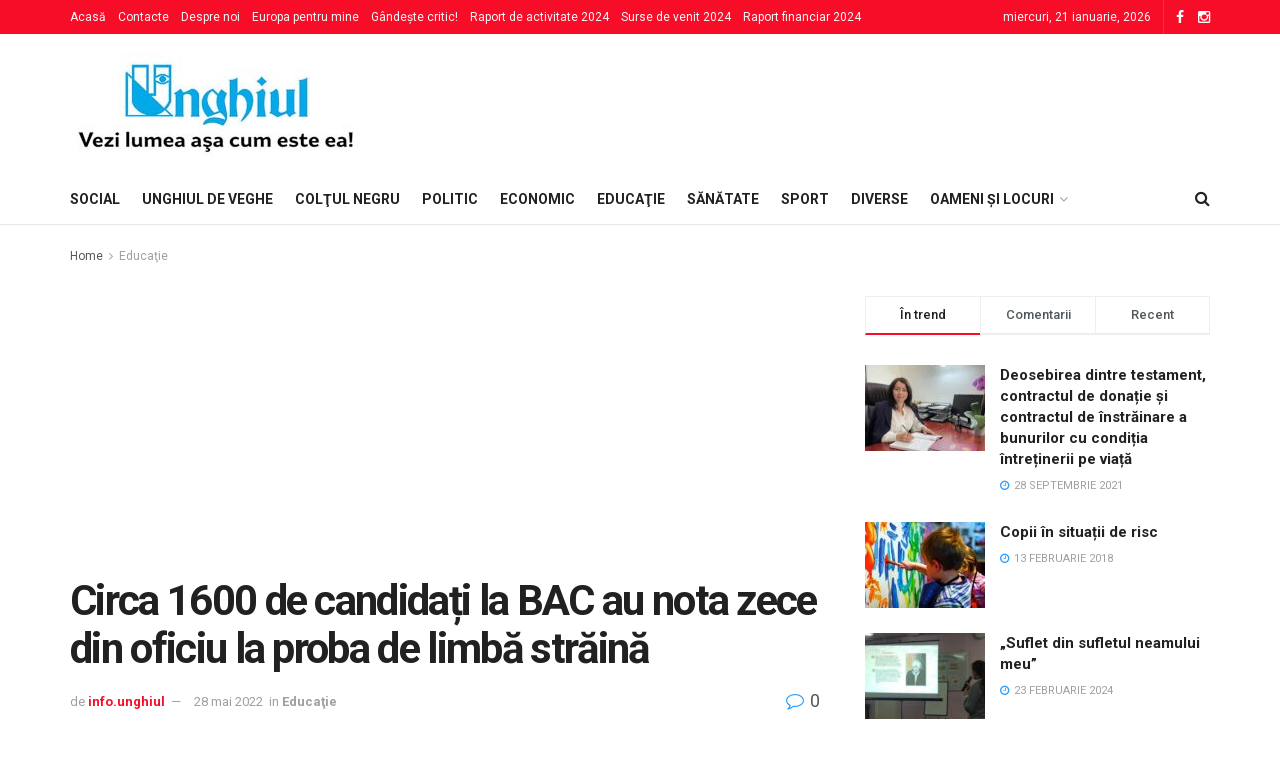

--- FILE ---
content_type: text/html; charset=UTF-8
request_url: https://unghiul.com/circa-1600-de-candidati-la-bac-au-nota-zece-din-oficiu-la-proba-de-limba-straina/
body_size: 126974
content:
<!doctype html> <!--[if lt IE 7]><html class="no-js lt-ie9 lt-ie8 lt-ie7" lang="ro-RO"> <![endif]--> <!--[if IE 7]><html class="no-js lt-ie9 lt-ie8" lang="ro-RO"> <![endif]--> <!--[if IE 8]><html class="no-js lt-ie9" lang="ro-RO"> <![endif]--> <!--[if IE 9]><html class="no-js lt-ie10" lang="ro-RO"> <![endif]--> <!--[if gt IE 8]><!--><html class="no-js" lang="ro-RO"> <!--<![endif]--><head><meta http-equiv="Content-Type" content="text/html; charset=UTF-8" /><meta name='viewport' content='width=device-width, initial-scale=1, user-scalable=yes' /><style type='text/css'></style><title>Circa 1600 de candidați la BAC au nota zece din oficiu la proba de limbă străină &#8211; Unghiul &#8211; Vezi lumea aşa cum e ea!</title><meta name='robots' content='max-image-preview:large' /><meta property="og:type" content="article"><meta property="og:title" content="Circa 1600 de candidați la BAC au nota zece din oficiu la proba de limbă străină"><meta property="og:site_name" content="Unghiul - Vezi lumea aşa cum e ea!"><meta property="og:description" content="În acest an, 1596 de candidați la examenul național de bacalaureat vor primi nota zece din oficiu la proba de examen la"><meta property="og:url" content="https://unghiul.com/circa-1600-de-candidati-la-bac-au-nota-zece-din-oficiu-la-proba-de-limba-straina/"><meta property="og:locale" content="ro_RO"><meta property="og:image" content="https://unghiul.com/wp-content/uploads/2020/08/clasa3.jpg"><meta property="og:image:height" content="400"><meta property="og:image:width" content="600"><meta property="article:published_time" content="2022-05-28T07:54:46+00:00"><meta property="article:modified_time" content="2022-05-28T07:54:46+00:00"><meta property="article:section" content="Educaţie"><meta property="article:tag" content="#BAC"><meta property="article:tag" content="#examen"><meta name="twitter:card" content="summary_large_image"><meta name="twitter:title" content="Circa 1600 de candidați la BAC au nota zece din oficiu la proba de limbă străină"><meta name="twitter:description" content="În acest an, 1596 de candidați la examenul național de bacalaureat vor primi nota zece din oficiu la proba de examen la"><meta name="twitter:url" content="https://unghiul.com/circa-1600-de-candidati-la-bac-au-nota-zece-din-oficiu-la-proba-de-limba-straina/"><meta name="twitter:site" content=""><meta name="twitter:image:src" content="https://unghiul.com/wp-content/uploads/2020/08/clasa3.jpg"><meta name="twitter:image:width" content="600"><meta name="twitter:image:height" content="400"> <script type="text/javascript">var ajax_url = 'https://unghiul.com/?ajax-request=jnews';</script> <link rel='dns-prefetch' href='//fonts.googleapis.com' /><link rel="alternate" type="application/rss+xml" title="Unghiul - Vezi lumea aşa cum e ea! &raquo; Flux" href="https://unghiul.com/feed/" /><link rel='stylesheet' id='wp-block-library-css'  href='https://unghiul.com/wp-content/plugins/gutenberg/build/block-library/style.css?ver=12.6.1' type='text/css' media='all' /><link rel='stylesheet' id='gutenberg-pdfjs-css'  href='https://unghiul.com/wp-content/plugins/pdfjs-viewer-shortcode/inc/../blocks/dist/style.css?ver=2.1.8' type='text/css' media='all' /><style id='global-styles-inline-css' type='text/css'>body{--wp--preset--color--black: #000000;--wp--preset--color--cyan-bluish-gray: #abb8c3;--wp--preset--color--white: #ffffff;--wp--preset--color--pale-pink: #f78da7;--wp--preset--color--vivid-red: #cf2e2e;--wp--preset--color--luminous-vivid-orange: #ff6900;--wp--preset--color--luminous-vivid-amber: #fcb900;--wp--preset--color--light-green-cyan: #7bdcb5;--wp--preset--color--vivid-green-cyan: #00d084;--wp--preset--color--pale-cyan-blue: #8ed1fc;--wp--preset--color--vivid-cyan-blue: #0693e3;--wp--preset--color--vivid-purple: #9b51e0;--wp--preset--gradient--vivid-cyan-blue-to-vivid-purple: linear-gradient(135deg,rgba(6,147,227,1) 0%,rgb(155,81,224) 100%);--wp--preset--gradient--light-green-cyan-to-vivid-green-cyan: linear-gradient(135deg,rgb(122,220,180) 0%,rgb(0,208,130) 100%);--wp--preset--gradient--luminous-vivid-amber-to-luminous-vivid-orange: linear-gradient(135deg,rgba(252,185,0,1) 0%,rgba(255,105,0,1) 100%);--wp--preset--gradient--luminous-vivid-orange-to-vivid-red: linear-gradient(135deg,rgba(255,105,0,1) 0%,rgb(207,46,46) 100%);--wp--preset--gradient--very-light-gray-to-cyan-bluish-gray: linear-gradient(135deg,rgb(238,238,238) 0%,rgb(169,184,195) 100%);--wp--preset--gradient--cool-to-warm-spectrum: linear-gradient(135deg,rgb(74,234,220) 0%,rgb(151,120,209) 20%,rgb(207,42,186) 40%,rgb(238,44,130) 60%,rgb(251,105,98) 80%,rgb(254,248,76) 100%);--wp--preset--gradient--blush-light-purple: linear-gradient(135deg,rgb(255,206,236) 0%,rgb(152,150,240) 100%);--wp--preset--gradient--blush-bordeaux: linear-gradient(135deg,rgb(254,205,165) 0%,rgb(254,45,45) 50%,rgb(107,0,62) 100%);--wp--preset--gradient--luminous-dusk: linear-gradient(135deg,rgb(255,203,112) 0%,rgb(199,81,192) 50%,rgb(65,88,208) 100%);--wp--preset--gradient--pale-ocean: linear-gradient(135deg,rgb(255,245,203) 0%,rgb(182,227,212) 50%,rgb(51,167,181) 100%);--wp--preset--gradient--electric-grass: linear-gradient(135deg,rgb(202,248,128) 0%,rgb(113,206,126) 100%);--wp--preset--gradient--midnight: linear-gradient(135deg,rgb(2,3,129) 0%,rgb(40,116,252) 100%);--wp--preset--duotone--dark-grayscale: url('#wp-duotone-dark-grayscale');--wp--preset--duotone--grayscale: url('#wp-duotone-grayscale');--wp--preset--duotone--purple-yellow: url('#wp-duotone-purple-yellow');--wp--preset--duotone--blue-red: url('#wp-duotone-blue-red');--wp--preset--duotone--midnight: url('#wp-duotone-midnight');--wp--preset--duotone--magenta-yellow: url('#wp-duotone-magenta-yellow');--wp--preset--duotone--purple-green: url('#wp-duotone-purple-green');--wp--preset--duotone--blue-orange: url('#wp-duotone-blue-orange');--wp--preset--font-size--small: 13px;--wp--preset--font-size--medium: 20px;--wp--preset--font-size--large: 36px;--wp--preset--font-size--x-large: 42px;}.has-black-color{color: var(--wp--preset--color--black) !important;}.has-cyan-bluish-gray-color{color: var(--wp--preset--color--cyan-bluish-gray) !important;}.has-white-color{color: var(--wp--preset--color--white) !important;}.has-pale-pink-color{color: var(--wp--preset--color--pale-pink) !important;}.has-vivid-red-color{color: var(--wp--preset--color--vivid-red) !important;}.has-luminous-vivid-orange-color{color: var(--wp--preset--color--luminous-vivid-orange) !important;}.has-luminous-vivid-amber-color{color: var(--wp--preset--color--luminous-vivid-amber) !important;}.has-light-green-cyan-color{color: var(--wp--preset--color--light-green-cyan) !important;}.has-vivid-green-cyan-color{color: var(--wp--preset--color--vivid-green-cyan) !important;}.has-pale-cyan-blue-color{color: var(--wp--preset--color--pale-cyan-blue) !important;}.has-vivid-cyan-blue-color{color: var(--wp--preset--color--vivid-cyan-blue) !important;}.has-vivid-purple-color{color: var(--wp--preset--color--vivid-purple) !important;}.has-black-background-color{background-color: var(--wp--preset--color--black) !important;}.has-cyan-bluish-gray-background-color{background-color: var(--wp--preset--color--cyan-bluish-gray) !important;}.has-white-background-color{background-color: var(--wp--preset--color--white) !important;}.has-pale-pink-background-color{background-color: var(--wp--preset--color--pale-pink) !important;}.has-vivid-red-background-color{background-color: var(--wp--preset--color--vivid-red) !important;}.has-luminous-vivid-orange-background-color{background-color: var(--wp--preset--color--luminous-vivid-orange) !important;}.has-luminous-vivid-amber-background-color{background-color: var(--wp--preset--color--luminous-vivid-amber) !important;}.has-light-green-cyan-background-color{background-color: var(--wp--preset--color--light-green-cyan) !important;}.has-vivid-green-cyan-background-color{background-color: var(--wp--preset--color--vivid-green-cyan) !important;}.has-pale-cyan-blue-background-color{background-color: var(--wp--preset--color--pale-cyan-blue) !important;}.has-vivid-cyan-blue-background-color{background-color: var(--wp--preset--color--vivid-cyan-blue) !important;}.has-vivid-purple-background-color{background-color: var(--wp--preset--color--vivid-purple) !important;}.has-black-border-color{border-color: var(--wp--preset--color--black) !important;}.has-cyan-bluish-gray-border-color{border-color: var(--wp--preset--color--cyan-bluish-gray) !important;}.has-white-border-color{border-color: var(--wp--preset--color--white) !important;}.has-pale-pink-border-color{border-color: var(--wp--preset--color--pale-pink) !important;}.has-vivid-red-border-color{border-color: var(--wp--preset--color--vivid-red) !important;}.has-luminous-vivid-orange-border-color{border-color: var(--wp--preset--color--luminous-vivid-orange) !important;}.has-luminous-vivid-amber-border-color{border-color: var(--wp--preset--color--luminous-vivid-amber) !important;}.has-light-green-cyan-border-color{border-color: var(--wp--preset--color--light-green-cyan) !important;}.has-vivid-green-cyan-border-color{border-color: var(--wp--preset--color--vivid-green-cyan) !important;}.has-pale-cyan-blue-border-color{border-color: var(--wp--preset--color--pale-cyan-blue) !important;}.has-vivid-cyan-blue-border-color{border-color: var(--wp--preset--color--vivid-cyan-blue) !important;}.has-vivid-purple-border-color{border-color: var(--wp--preset--color--vivid-purple) !important;}.has-vivid-cyan-blue-to-vivid-purple-gradient-background{background: var(--wp--preset--gradient--vivid-cyan-blue-to-vivid-purple) !important;}.has-light-green-cyan-to-vivid-green-cyan-gradient-background{background: var(--wp--preset--gradient--light-green-cyan-to-vivid-green-cyan) !important;}.has-luminous-vivid-amber-to-luminous-vivid-orange-gradient-background{background: var(--wp--preset--gradient--luminous-vivid-amber-to-luminous-vivid-orange) !important;}.has-luminous-vivid-orange-to-vivid-red-gradient-background{background: var(--wp--preset--gradient--luminous-vivid-orange-to-vivid-red) !important;}.has-very-light-gray-to-cyan-bluish-gray-gradient-background{background: var(--wp--preset--gradient--very-light-gray-to-cyan-bluish-gray) !important;}.has-cool-to-warm-spectrum-gradient-background{background: var(--wp--preset--gradient--cool-to-warm-spectrum) !important;}.has-blush-light-purple-gradient-background{background: var(--wp--preset--gradient--blush-light-purple) !important;}.has-blush-bordeaux-gradient-background{background: var(--wp--preset--gradient--blush-bordeaux) !important;}.has-luminous-dusk-gradient-background{background: var(--wp--preset--gradient--luminous-dusk) !important;}.has-pale-ocean-gradient-background{background: var(--wp--preset--gradient--pale-ocean) !important;}.has-electric-grass-gradient-background{background: var(--wp--preset--gradient--electric-grass) !important;}.has-midnight-gradient-background{background: var(--wp--preset--gradient--midnight) !important;}.has-small-font-size{font-size: var(--wp--preset--font-size--small) !important;}.has-medium-font-size{font-size: var(--wp--preset--font-size--medium) !important;}.has-large-font-size{font-size: var(--wp--preset--font-size--large) !important;}.has-x-large-font-size{font-size: var(--wp--preset--font-size--x-large) !important;}</style><link rel='stylesheet' id='jnews-previewslider-css'  href='https://unghiul.com/wp-content/plugins/jnews-gallery/assets/css/previewslider.css' type='text/css' media='all' /><link rel='stylesheet' id='jnews-previewslider-responsive-css'  href='https://unghiul.com/wp-content/plugins/jnews-gallery/assets/css/previewslider-responsive.css' type='text/css' media='all' /><link rel='stylesheet' id='mediaelement-css'  href='https://unghiul.com/wp-includes/js/mediaelement/mediaelementplayer-legacy.min.css?ver=4.2.16' type='text/css' media='all' /><link rel='stylesheet' id='wp-mediaelement-css'  href='https://unghiul.com/wp-includes/js/mediaelement/wp-mediaelement.min.css?ver=5.9.12' type='text/css' media='all' /><link rel='stylesheet' id='jnews-frontend-css'  href='https://unghiul.com/wp-content/themes/jnews/assets/dist/frontend.min.css?ver=1.1.4' type='text/css' media='all' /><link rel='stylesheet' id='jnews-style-css'  href='https://unghiul.com/wp-content/themes/jnews/style.css?ver=1.1.4' type='text/css' media='all' /><link rel='stylesheet' id='jnews-dynamic-style-css'  href='https://unghiul.com/wp-content/uploads/jnews/jnews-c31WB4ENs2.css?ver=5.9.12' type='text/css' media='all' /><link rel='stylesheet' id='jnews-weather-style-css'  href='https://unghiul.com/wp-content/plugins/jnews-weather/assets/css/plugin.css?ver=1.0.0' type='text/css' media='all' /> <script type='text/javascript' src='https://unghiul.com/wp-content/cache/wmac/js/wmac_single_455f4240b81915ea051b23d783291b6b.js?ver=1.12.4-wp' id='jquery-core-js'></script> <script type='text/javascript' src='https://unghiul.com/wp-content/cache/wmac/js/wmac_single_8bd074658806c4a7fe21e04cd60aef4f.js?ver=1.4.1-wp' id='jquery-migrate-js'></script> <script type='text/javascript' src='https://unghiul.com/wp-content/cache/wmac/js/wmac_single_56ff841e1981432b51bfbad9ada6ae49.js' id='jnews-previewslider-js'></script> <script type='text/javascript' id='wbcr_clearfy-css-lazy-load-js-extra'>/* <![CDATA[ */
var wbcr_clearfy_async_links = {"wbcr_clearfy-google-fonts":"\/\/fonts.googleapis.com\/css?family=Roboto:regular,500,700,500,regular"};
/* ]]> */</script> <script type='text/javascript' src='https://unghiul.com/wp-content/plugins/clearfy/assets/js/css-lazy-load.min.js?ver=2.1.9' id='wbcr_clearfy-css-lazy-load-js'></script> <link rel="https://api.w.org/" href="https://unghiul.com/wp-json/" /><link rel="alternate" type="application/json" href="https://unghiul.com/wp-json/wp/v2/posts/60354" /><link rel="canonical" href="https://unghiul.com/circa-1600-de-candidati-la-bac-au-nota-zece-din-oficiu-la-proba-de-limba-straina/" /><link rel="alternate" type="application/json+oembed" href="https://unghiul.com/wp-json/oembed/1.0/embed?url=https%3A%2F%2Funghiul.com%2Fcirca-1600-de-candidati-la-bac-au-nota-zece-din-oficiu-la-proba-de-limba-straina%2F" /><link rel="alternate" type="text/xml+oembed" href="https://unghiul.com/wp-json/oembed/1.0/embed?url=https%3A%2F%2Funghiul.com%2Fcirca-1600-de-candidati-la-bac-au-nota-zece-din-oficiu-la-proba-de-limba-straina%2F&#038;format=xml" /> <script type="text/javascript">/* Create XMLHttpRequest object and set variables */
                var xhr = ( window.XMLHttpRequest )
                        ? new XMLHttpRequest()
                        : new ActiveXObject( "Microsoft.XMLHTTP" ),
                    url = ajax_url,
                    params = 'action=views_handler&token=3ecb2e7bd0&jnews_id=60354';
                /* Set request method and target URL */
                xhr.open( "POST", url, true );
                /* Set request header */
                xhr.setRequestHeader( "Content-type", "application/x-www-form-urlencoded" );
                /* Hook into onreadystatechange */
                xhr.onreadystatechange = function() {
                    if ( 4 === xhr.readyState && 200 === xhr.status ) {
                        if ( window.console && window.console.log ) {
                            window.console.log( xhr.responseText );
                        }
                    }
                };
                /* Send request */
                xhr.send( params );</script> <meta name="generator" content="Powered by WPBakery Page Builder - drag and drop page builder for WordPress."/> <script type='application/ld+json'>{"@context":"http:\/\/schema.org","@type":"WebSite","@id":"https:\/\/unghiul.com\/#website","url":"https:\/\/unghiul.com\/","name":"","potentialAction":{"@type":"SearchAction","target":"https:\/\/unghiul.com\/?s={search_term_string}","query-input":"required name=search_term_string"}}</script> <link rel="icon" href="https://unghiul.com/wp-content/uploads/2017/12/cropped-44-32x32.png" sizes="32x32" /><link rel="icon" href="https://unghiul.com/wp-content/uploads/2017/12/cropped-44-192x192.png" sizes="192x192" /><link rel="apple-touch-icon" href="https://unghiul.com/wp-content/uploads/2017/12/cropped-44-180x180.png" /><meta name="msapplication-TileImage" content="https://unghiul.com/wp-content/uploads/2017/12/cropped-44-270x270.png" /><style type="text/css" id="wp-custom-css">.jeg_topbar.dark {
	background: #f70d28; }

.footer_widget.widget_categories li a {
    padding: 0;
    text-transform: none;
}

.jeg_viewport {
    padding-bottom: 0px;
}</style><noscript><style>.wpb_animate_when_almost_visible { opacity: 1; }</style></noscript> <script async src="//pagead2.googlesyndication.com/pagead/js/adsbygoogle.js"></script> <script>(adsbygoogle = window.adsbygoogle || []).push({
google_ad_client: "ca-pub-8779376421857166",
enable_page_level_ads: true
});</script>  <script async src="https://www.googletagmanager.com/gtag/js?id=UA-122916863-2"></script> <script>window.dataLayer = window.dataLayer || [];
  function gtag(){dataLayer.push(arguments);}
  gtag('js', new Date());

  gtag('config', 'UA-122916863-2');</script>  <script>(function(w,d,s,l,i){w[l]=w[l]||[];w[l].push({'gtm.start':
new Date().getTime(),event:'gtm.js'});var f=d.getElementsByTagName(s)[0],
j=d.createElement(s),dl=l!='dataLayer'?'&l='+l:'';j.async=true;j.src=
'https://www.googletagmanager.com/gtm.js?id='+i+dl;f.parentNode.insertBefore(j,f);
})(window,document,'script','dataLayer','GTM-MBLBKLB');</script> </head><body class="post-template-default single single-post postid-60354 single-format-standard jnews jsc_normal wpb-js-composer js-comp-ver-6.6.0 vc_responsive jeg_single_tpl_1">  <noscript><iframe src="https://www.googletagmanager.com/ns.html?id=GTM-MBLBKLB"
height="0" width="0" style="display:none;visibility:hidden"></iframe></noscript> <div class="jeg_ad jeg_ad_top jnews_header_top_ads"></div> <div class="jeg_viewport"><div class="jeg_header_wrapper"><div class="jeg_header_instagram_wrapper"></div> <div class="jeg_header normal"><div class="jeg_topbar jeg_container dark"><div class="container"><div class="jeg_nav_row"><div class="jeg_nav_col jeg_nav_left  jeg_nav_grow"><div class="item_wrap jeg_nav_alignleft"><div class="jeg_nav_item"><ul class="jeg_menu jeg_top_menu"><li id="menu-item-319" class="menu-item menu-item-type-custom menu-item-object-custom menu-item-home menu-item-319"><a href="https://unghiul.com/">Acasă</a></li><li id="menu-item-232" class="menu-item menu-item-type-post_type menu-item-object-page menu-item-232"><a href="https://unghiul.com/contacte/">Contacte</a></li><li id="menu-item-231" class="menu-item menu-item-type-post_type menu-item-object-page menu-item-231"><a href="https://unghiul.com/despre_noi/">Despre noi</a></li><li id="menu-item-228" class="menu-item menu-item-type-post_type menu-item-object-page menu-item-228"><a href="https://unghiul.com/europo-pentru-mine/">Europa pentru mine</a></li><li id="menu-item-34974" class="menu-item menu-item-type-post_type menu-item-object-page menu-item-34974"><a href="https://unghiul.com/gandeste-critic/">Gândește critic!</a></li><li id="menu-item-88963" class="menu-item menu-item-type-post_type menu-item-object-page menu-item-88963"><a href="https://unghiul.com/raport-de-activitate-2024/">Raport de activitate 2024</a></li><li id="menu-item-89148" class="menu-item menu-item-type-post_type menu-item-object-page menu-item-89148"><a href="https://unghiul.com/surse-de-venit-2024/">Surse de venit 2024</a></li><li id="menu-item-89149" class="menu-item menu-item-type-post_type menu-item-object-page menu-item-89149"><a href="https://unghiul.com/raport-financiar-2024/">Raport financiar 2024</a></li></ul></div></div></div><div class="jeg_nav_col jeg_nav_center  jeg_nav_normal"><div class="item_wrap jeg_nav_aligncenter"></div></div><div class="jeg_nav_col jeg_nav_right  jeg_nav_normal"><div class="item_wrap jeg_nav_aligncenter"><div class="jeg_nav_item jeg_top_date"> miercuri, 21 ianuarie, 2026</div><div class="jeg_nav_item socials_widget jeg_social_icon_block nobg"> <a href="https://www.facebook.com/Unghiul/" class="jeg_facebook"><i class="fa fa-facebook"></i> </a><a href="https://www.instagram.com/ziarulunghiul/" class="jeg_instagram"><i class="fa fa-instagram"></i> </a></div></div></div></div></div></div><div class="jeg_midbar jeg_container normal"><div class="container"><div class="jeg_nav_row"><div class="jeg_nav_col jeg_nav_left jeg_nav_normal"><div class="item_wrap jeg_nav_alignleft"><div class="jeg_nav_item jeg_logo jeg_desktop_logo"> <a href="https://unghiul.com/" style="padding: 10px 10px 10px 0px;"> <img src="https://unghiul.com/wp-content/uploads/2020/09/logo-unghiul.jpg"  alt="Unghiul - Vezi lumea aşa cum e ea!"> </a></div></div></div><div class="jeg_nav_col jeg_nav_center jeg_nav_normal"><div class="item_wrap jeg_nav_aligncenter"></div></div><div class="jeg_nav_col jeg_nav_right jeg_nav_grow"><div class="item_wrap jeg_nav_alignright"><div class="jeg_nav_item jeg_ad jeg_ad_top jnews_header_ads"></div></div></div></div></div></div><div class="jeg_bottombar jeg_navbar jeg_container jeg_navbar_wrapper jeg_navbar_normal jeg_navbar_normal"><div class="container"><div class="jeg_nav_row"><div class="jeg_nav_col jeg_nav_left jeg_nav_grow"><div class="item_wrap jeg_nav_alignleft"><div class="jeg_nav_item jeg_mainmenu_wrap"><ul class="jeg_menu jeg_main_menu jeg_menu_style_1"><li class="menu-item menu-item-type-taxonomy menu-item-object-category menu-item-89207 bgnav"><a href="https://unghiul.com/category/social/">Social</a></li><li class="menu-item menu-item-type-taxonomy menu-item-object-category menu-item-89214 bgnav"><a href="https://unghiul.com/category/editorial/">Unghiul de veghe</a></li><li class="menu-item menu-item-type-taxonomy menu-item-object-category menu-item-89208 bgnav"><a href="https://unghiul.com/category/special/">Colţul negru</a></li><li class="menu-item menu-item-type-taxonomy menu-item-object-category menu-item-89216 bgnav"><a href="https://unghiul.com/category/politic/">Politic</a></li><li class="menu-item menu-item-type-taxonomy menu-item-object-category menu-item-89217 bgnav"><a href="https://unghiul.com/category/economic/">Economic</a></li><li class="menu-item menu-item-type-taxonomy menu-item-object-category current-post-ancestor current-menu-parent current-post-parent menu-item-89218 bgnav"><a href="https://unghiul.com/category/invatamant/">Educaţie</a></li><li class="menu-item menu-item-type-taxonomy menu-item-object-category menu-item-89219 bgnav"><a href="https://unghiul.com/category/sanatate/">Sănătate</a></li><li class="menu-item menu-item-type-taxonomy menu-item-object-category menu-item-89220 bgnav"><a href="https://unghiul.com/category/spor/">Sport</a></li><li class="menu-item menu-item-type-taxonomy menu-item-object-category menu-item-89221 bgnav"><a href="https://unghiul.com/category/diverse/">Diverse</a></li><li class="menu-item menu-item-type-taxonomy menu-item-object-category menu-item-has-children menu-item-89255 bgnav"><a href="https://unghiul.com/category/oameni-si-locuri/">Oameni și locuri</a><ul class="sub-menu"><li class="menu-item menu-item-type-taxonomy menu-item-object-category menu-item-89265 bgnav"><a href="https://unghiul.com/category/alegeri-anticipate/">Alegeri anticipate</a></li><li class="menu-item menu-item-type-taxonomy menu-item-object-category menu-item-89276 bgnav"><a href="https://unghiul.com/category/alegeri-prezidentiale-2024/">Alegeri prezidențiale 2024</a></li><li class="menu-item menu-item-type-taxonomy menu-item-object-category menu-item-89283 bgnav"><a href="https://unghiul.com/category/alegeri-2020/">Alegeri prezidențiale 2020</a></li><li class="menu-item menu-item-type-taxonomy menu-item-object-category menu-item-89272 bgnav"><a href="https://unghiul.com/category/alegerile-locale-2023/">Alegerile locale 2023</a></li><li class="menu-item menu-item-type-taxonomy menu-item-object-category menu-item-89271 bgnav"><a href="https://unghiul.com/category/alegeri/">Alegeri 2019</a></li><li class="menu-item menu-item-type-taxonomy menu-item-object-category menu-item-89256 bgnav"><a href="https://unghiul.com/category/cultural/">Cultural</a></li><li class="menu-item menu-item-type-taxonomy menu-item-object-category menu-item-89259 bgnav"><a href="https://unghiul.com/category/coronavirus/">Coronavirus</a></li><li class="menu-item menu-item-type-taxonomy menu-item-object-category menu-item-89262 bgnav"><a href="https://unghiul.com/category/divertisment/">Tête-à-tête</a></li><li class="menu-item menu-item-type-taxonomy menu-item-object-category menu-item-89263 bgnav"><a href="https://unghiul.com/category/opinia-cititorului/">Opinia cititorului</a></li><li class="menu-item menu-item-type-taxonomy menu-item-object-category menu-item-89264 bgnav"><a href="https://unghiul.com/category/infractional/">Infracţional</a></li><li class="menu-item menu-item-type-taxonomy menu-item-object-category menu-item-89266 bgnav"><a href="https://unghiul.com/category/falsuri-media/">Falsuri media</a></li><li class="menu-item menu-item-type-taxonomy menu-item-object-category menu-item-89268 bgnav"><a href="https://unghiul.com/category/cere-socoteala-pentru-banii-publici/">Cere socoteală pentru banii publici!</a></li><li class="menu-item menu-item-type-taxonomy menu-item-object-category menu-item-89269 bgnav"><a href="https://unghiul.com/category/povestea-de-langa-noi/">Povestea de lângă noi</a></li><li class="menu-item menu-item-type-taxonomy menu-item-object-category menu-item-89270 bgnav"><a href="https://unghiul.com/category/portia-de-lectura-cu-ziarul-unghiul/">Porția de lectură cu ziarul „Unghiul”</a></li><li class="menu-item menu-item-type-taxonomy menu-item-object-category menu-item-89273 bgnav"><a href="https://unghiul.com/category/gandeste-critic/">Gândește critic!</a></li><li class="menu-item menu-item-type-taxonomy menu-item-object-category menu-item-89277 bgnav"><a href="https://unghiul.com/category/jurnalist-pentru-o-zi/">Jurnalist pentru o zi</a></li><li class="menu-item menu-item-type-taxonomy menu-item-object-category menu-item-89278 bgnav"><a href="https://unghiul.com/category/coruptia/">Corupția ne fură viitorul. Tu ce viitor vrei?</a></li><li class="menu-item menu-item-type-taxonomy menu-item-object-category menu-item-89279 bgnav"><a href="https://unghiul.com/category/ungheneni-de-succes/">Ungheneni de succes</a></li><li class="menu-item menu-item-type-taxonomy menu-item-object-category menu-item-89280 bgnav"><a href="https://unghiul.com/category/drepturile-omului/">Drepturile omului: garanţii versus realităţi</a></li><li class="menu-item menu-item-type-taxonomy menu-item-object-category menu-item-89281 bgnav"><a href="https://unghiul.com/category/accesul-la-justitie/">Campania Națională pentru o Justiție Sănătoasă</a></li><li class="menu-item menu-item-type-taxonomy menu-item-object-category menu-item-89282 bgnav"><a href="https://unghiul.com/category/referendum-2024/">Referendum 2024</a></li><li class="menu-item menu-item-type-taxonomy menu-item-object-category menu-item-89286 bgnav"><a href="https://unghiul.com/category/o-intrebare-pentru/">O întrebare pentru&#8230;</a></li><li class="menu-item menu-item-type-taxonomy menu-item-object-category menu-item-89287 bgnav"><a href="https://unghiul.com/category/protejatonline/">#protejatonline</a></li><li class="menu-item menu-item-type-taxonomy menu-item-object-category menu-item-89288 bgnav"><a href="https://unghiul.com/category/obiectiv-european/">Obiectiv European</a></li><li class="menu-item menu-item-type-taxonomy menu-item-object-category menu-item-89289 bgnav"><a href="https://unghiul.com/category/cititorul-semnaleaza/">Cititorul semnaleaza</a></li><li class="menu-item menu-item-type-taxonomy menu-item-object-category menu-item-89290 bgnav"><a href="https://unghiul.com/category/electorala-2016/">Electorala 2016: Votează informat!</a></li><li class="menu-item menu-item-type-taxonomy menu-item-object-category menu-item-89291 bgnav"><a href="https://unghiul.com/category/europa-pentru-mine/">Europa pentru mine</a></li><li class="menu-item menu-item-type-taxonomy menu-item-object-category menu-item-89292 bgnav"><a href="https://unghiul.com/category/zoom-pe-tineri/">„ZOOM pe Tineri”</a></li><li class="menu-item menu-item-type-taxonomy menu-item-object-category menu-item-89293 bgnav"><a href="https://unghiul.com/category/fii-cu-ochii-pe-autoritati/">Fii cu ochii pe autorități!</a></li><li class="menu-item menu-item-type-taxonomy menu-item-object-category menu-item-89294 bgnav"><a href="https://unghiul.com/category/personalitatea-anului/">Personalitatea anului</a></li></ul></li></ul></div></div></div><div class="jeg_nav_col jeg_nav_center jeg_nav_normal"><div class="item_wrap jeg_nav_aligncenter"></div></div><div class="jeg_nav_col jeg_nav_right jeg_nav_normal"><div class="item_wrap jeg_nav_alignright"> <div class="jeg_nav_item jeg_search_wrapper search_icon jeg_search_popup_expand"> <a href="#" class="jeg_search_toggle"><i class="fa fa-search"></i></a><form action="https://unghiul.com/" method="get" class="jeg_search_form" target="_top"> <input name="s" class="jeg_search_input" placeholder="Search..." type="text" value="" autocomplete="off"> <button type="submit" class="jeg_search_button btn"><i class="fa fa-search"></i></button></form> <div class="jeg_search_result jeg_search_hide with_result"><div class="search-result-wrapper"></div><div class="search-link search-noresult"> No Result</div><div class="search-link search-all-button"> <i class="fa fa-search"></i> View All Result</div></div></div></div></div></div></div></div></div></div><div class="jeg_header_sticky"><div class="sticky_blankspace"></div><div class="jeg_header normal"><div class="jeg_container"><div data-mode="scroll" class="jeg_stickybar jeg_navbar jeg_navbar_wrapper  jeg_navbar_normal"><div class="container"><div class="jeg_nav_row"><div class="jeg_nav_col jeg_nav_left jeg_nav_grow"><div class="item_wrap jeg_nav_alignleft"><div class="jeg_nav_item jeg_mainmenu_wrap"><ul class="jeg_menu jeg_main_menu jeg_menu_style_1"><li class="menu-item menu-item-type-taxonomy menu-item-object-category menu-item-89207 bgnav"><a href="https://unghiul.com/category/social/">Social</a></li><li class="menu-item menu-item-type-taxonomy menu-item-object-category menu-item-89214 bgnav"><a href="https://unghiul.com/category/editorial/">Unghiul de veghe</a></li><li class="menu-item menu-item-type-taxonomy menu-item-object-category menu-item-89208 bgnav"><a href="https://unghiul.com/category/special/">Colţul negru</a></li><li class="menu-item menu-item-type-taxonomy menu-item-object-category menu-item-89216 bgnav"><a href="https://unghiul.com/category/politic/">Politic</a></li><li class="menu-item menu-item-type-taxonomy menu-item-object-category menu-item-89217 bgnav"><a href="https://unghiul.com/category/economic/">Economic</a></li><li class="menu-item menu-item-type-taxonomy menu-item-object-category current-post-ancestor current-menu-parent current-post-parent menu-item-89218 bgnav"><a href="https://unghiul.com/category/invatamant/">Educaţie</a></li><li class="menu-item menu-item-type-taxonomy menu-item-object-category menu-item-89219 bgnav"><a href="https://unghiul.com/category/sanatate/">Sănătate</a></li><li class="menu-item menu-item-type-taxonomy menu-item-object-category menu-item-89220 bgnav"><a href="https://unghiul.com/category/spor/">Sport</a></li><li class="menu-item menu-item-type-taxonomy menu-item-object-category menu-item-89221 bgnav"><a href="https://unghiul.com/category/diverse/">Diverse</a></li><li class="menu-item menu-item-type-taxonomy menu-item-object-category menu-item-has-children menu-item-89255 bgnav"><a href="https://unghiul.com/category/oameni-si-locuri/">Oameni și locuri</a><ul class="sub-menu"><li class="menu-item menu-item-type-taxonomy menu-item-object-category menu-item-89265 bgnav"><a href="https://unghiul.com/category/alegeri-anticipate/">Alegeri anticipate</a></li><li class="menu-item menu-item-type-taxonomy menu-item-object-category menu-item-89276 bgnav"><a href="https://unghiul.com/category/alegeri-prezidentiale-2024/">Alegeri prezidențiale 2024</a></li><li class="menu-item menu-item-type-taxonomy menu-item-object-category menu-item-89283 bgnav"><a href="https://unghiul.com/category/alegeri-2020/">Alegeri prezidențiale 2020</a></li><li class="menu-item menu-item-type-taxonomy menu-item-object-category menu-item-89272 bgnav"><a href="https://unghiul.com/category/alegerile-locale-2023/">Alegerile locale 2023</a></li><li class="menu-item menu-item-type-taxonomy menu-item-object-category menu-item-89271 bgnav"><a href="https://unghiul.com/category/alegeri/">Alegeri 2019</a></li><li class="menu-item menu-item-type-taxonomy menu-item-object-category menu-item-89256 bgnav"><a href="https://unghiul.com/category/cultural/">Cultural</a></li><li class="menu-item menu-item-type-taxonomy menu-item-object-category menu-item-89259 bgnav"><a href="https://unghiul.com/category/coronavirus/">Coronavirus</a></li><li class="menu-item menu-item-type-taxonomy menu-item-object-category menu-item-89262 bgnav"><a href="https://unghiul.com/category/divertisment/">Tête-à-tête</a></li><li class="menu-item menu-item-type-taxonomy menu-item-object-category menu-item-89263 bgnav"><a href="https://unghiul.com/category/opinia-cititorului/">Opinia cititorului</a></li><li class="menu-item menu-item-type-taxonomy menu-item-object-category menu-item-89264 bgnav"><a href="https://unghiul.com/category/infractional/">Infracţional</a></li><li class="menu-item menu-item-type-taxonomy menu-item-object-category menu-item-89266 bgnav"><a href="https://unghiul.com/category/falsuri-media/">Falsuri media</a></li><li class="menu-item menu-item-type-taxonomy menu-item-object-category menu-item-89268 bgnav"><a href="https://unghiul.com/category/cere-socoteala-pentru-banii-publici/">Cere socoteală pentru banii publici!</a></li><li class="menu-item menu-item-type-taxonomy menu-item-object-category menu-item-89269 bgnav"><a href="https://unghiul.com/category/povestea-de-langa-noi/">Povestea de lângă noi</a></li><li class="menu-item menu-item-type-taxonomy menu-item-object-category menu-item-89270 bgnav"><a href="https://unghiul.com/category/portia-de-lectura-cu-ziarul-unghiul/">Porția de lectură cu ziarul „Unghiul”</a></li><li class="menu-item menu-item-type-taxonomy menu-item-object-category menu-item-89273 bgnav"><a href="https://unghiul.com/category/gandeste-critic/">Gândește critic!</a></li><li class="menu-item menu-item-type-taxonomy menu-item-object-category menu-item-89277 bgnav"><a href="https://unghiul.com/category/jurnalist-pentru-o-zi/">Jurnalist pentru o zi</a></li><li class="menu-item menu-item-type-taxonomy menu-item-object-category menu-item-89278 bgnav"><a href="https://unghiul.com/category/coruptia/">Corupția ne fură viitorul. Tu ce viitor vrei?</a></li><li class="menu-item menu-item-type-taxonomy menu-item-object-category menu-item-89279 bgnav"><a href="https://unghiul.com/category/ungheneni-de-succes/">Ungheneni de succes</a></li><li class="menu-item menu-item-type-taxonomy menu-item-object-category menu-item-89280 bgnav"><a href="https://unghiul.com/category/drepturile-omului/">Drepturile omului: garanţii versus realităţi</a></li><li class="menu-item menu-item-type-taxonomy menu-item-object-category menu-item-89281 bgnav"><a href="https://unghiul.com/category/accesul-la-justitie/">Campania Națională pentru o Justiție Sănătoasă</a></li><li class="menu-item menu-item-type-taxonomy menu-item-object-category menu-item-89282 bgnav"><a href="https://unghiul.com/category/referendum-2024/">Referendum 2024</a></li><li class="menu-item menu-item-type-taxonomy menu-item-object-category menu-item-89286 bgnav"><a href="https://unghiul.com/category/o-intrebare-pentru/">O întrebare pentru&#8230;</a></li><li class="menu-item menu-item-type-taxonomy menu-item-object-category menu-item-89287 bgnav"><a href="https://unghiul.com/category/protejatonline/">#protejatonline</a></li><li class="menu-item menu-item-type-taxonomy menu-item-object-category menu-item-89288 bgnav"><a href="https://unghiul.com/category/obiectiv-european/">Obiectiv European</a></li><li class="menu-item menu-item-type-taxonomy menu-item-object-category menu-item-89289 bgnav"><a href="https://unghiul.com/category/cititorul-semnaleaza/">Cititorul semnaleaza</a></li><li class="menu-item menu-item-type-taxonomy menu-item-object-category menu-item-89290 bgnav"><a href="https://unghiul.com/category/electorala-2016/">Electorala 2016: Votează informat!</a></li><li class="menu-item menu-item-type-taxonomy menu-item-object-category menu-item-89291 bgnav"><a href="https://unghiul.com/category/europa-pentru-mine/">Europa pentru mine</a></li><li class="menu-item menu-item-type-taxonomy menu-item-object-category menu-item-89292 bgnav"><a href="https://unghiul.com/category/zoom-pe-tineri/">„ZOOM pe Tineri”</a></li><li class="menu-item menu-item-type-taxonomy menu-item-object-category menu-item-89293 bgnav"><a href="https://unghiul.com/category/fii-cu-ochii-pe-autoritati/">Fii cu ochii pe autorități!</a></li><li class="menu-item menu-item-type-taxonomy menu-item-object-category menu-item-89294 bgnav"><a href="https://unghiul.com/category/personalitatea-anului/">Personalitatea anului</a></li></ul></li></ul></div></div></div><div class="jeg_nav_col jeg_nav_center jeg_nav_normal"><div class="item_wrap jeg_nav_aligncenter"></div></div><div class="jeg_nav_col jeg_nav_right jeg_nav_normal"><div class="item_wrap jeg_nav_alignright"> <div class="jeg_nav_item jeg_search_wrapper search_icon jeg_search_popup_expand"> <a href="#" class="jeg_search_toggle"><i class="fa fa-search"></i></a><form action="https://unghiul.com/" method="get" class="jeg_search_form" target="_top"> <input name="s" class="jeg_search_input" placeholder="Search..." type="text" value="" autocomplete="off"> <button type="submit" class="jeg_search_button btn"><i class="fa fa-search"></i></button></form> <div class="jeg_search_result jeg_search_hide with_result"><div class="search-result-wrapper"></div><div class="search-link search-noresult"> No Result</div><div class="search-link search-all-button"> <i class="fa fa-search"></i> View All Result</div></div></div></div></div></div></div></div></div></div></div><div class="jeg_navbar_mobile_wrapper"><div class="jeg_navbar_mobile" data-mode="scroll"><div class="jeg_mobile_bottombar jeg_mobile_midbar jeg_container dark"><div class="container"><div class="jeg_nav_row"><div class="jeg_nav_col jeg_nav_left jeg_nav_normal"><div class="item_wrap jeg_nav_alignleft"><div class="jeg_nav_item"> <a href="#" class="toggle_btn jeg_mobile_toggle"><i class="fa fa-bars"></i></a></div></div></div><div class="jeg_nav_col jeg_nav_center jeg_nav_grow"><div class="item_wrap jeg_nav_aligncenter"><div class="jeg_nav_item jeg_mobile_logo"> <a href="https://unghiul.com/"> <img src="https://unghiul.com/wp-content/uploads/2020/09/logo-unghiul.jpg"  alt="Unghiul - Vezi lumea aşa cum e ea!"> </a></div></div></div><div class="jeg_nav_col jeg_nav_right jeg_nav_normal"><div class="item_wrap jeg_nav_alignright"><div class="jeg_nav_item jeg_search_wrapper jeg_search_popup_expand"> <a href="#" class="jeg_search_toggle"><i class="fa fa-search"></i></a><form action="https://unghiul.com/" method="get" class="jeg_search_form" target="_top"> <input name="s" class="jeg_search_input" placeholder="Search..." type="text" value="" autocomplete="off"> <button type="submit" class="jeg_search_button btn"><i class="fa fa-search"></i></button></form> <div class="jeg_search_result jeg_search_hide with_result"><div class="search-result-wrapper"></div><div class="search-link search-noresult"> No Result</div><div class="search-link search-all-button"> <i class="fa fa-search"></i> View All Result</div></div></div></div></div></div></div></div></div><div class="sticky_blankspace" style="height: 60px;"></div></div><div class="post-wrapper"><div class="post-wrap" ><div class="jeg_main "><div class="jeg_container"><div class="jeg_content jeg_singlepage"><div class="container"><div class="jeg_ad jeg_article jnews_article_top_ads"></div><div class="row"><div class="jeg_main_content col-md-8"><div class="jeg_breadcrumbs jeg_breadcrumb_container"><div id="breadcrumbs"><span class=""> <a href="https://unghiul.com">Home</a> </span><i class="fa fa-angle-right"></i><span class="breadcrumb_last_link"> <a href="https://unghiul.com/category/invatamant/">Educaţie</a> </span></div></div><div class="entry-header"><h1 class="jeg_post_title">Circa 1600 de candidați la BAC au nota zece din oficiu la proba de limbă străină</h1><div class="jeg_meta_container"><div class="jeg_post_meta jeg_post_meta_1"><div class="meta_left"><div class="jeg_meta_author"> <span class="meta_text">de</span> <a href="https://unghiul.com/author/info-unghiul/">info.unghiul</a></div><div class="jeg_meta_date"> <a href="https://unghiul.com/circa-1600-de-candidati-la-bac-au-nota-zece-din-oficiu-la-proba-de-limba-straina/">28 mai 2022</a></div><div class="jeg_meta_category"> <span><span class="meta_text">in</span> <a href="https://unghiul.com/category/invatamant/" rel="category tag">Educaţie</a> </span></div></div><div class="meta_right"><div class="jeg_meta_comment"><a href="https://unghiul.com/circa-1600-de-candidati-la-bac-au-nota-zece-din-oficiu-la-proba-de-limba-straina/#respond"><i class="fa fa-comment-o"></i> 0</a></div></div></div></div></div><div class="jeg_featured featured_image"><a href="https://unghiul.com/wp-content/uploads/2020/08/clasa3.jpg"><div class="thumbnail-container animate-lazy" style="padding-bottom:66.667%"><img width="600" height="400" src="https://unghiul.com/wp-content/themes/jnews/assets/img/jeg-empty.png" class="attachment-jnews-1140x570 size-jnews-1140x570 lazyload wp-post-image" alt="" data-src="https://unghiul.com/wp-content/uploads/2020/08/clasa3.jpg" data-sizes="auto" data-srcset="https://unghiul.com/wp-content/uploads/2020/08/clasa3.jpg 600w, https://unghiul.com/wp-content/uploads/2020/08/clasa3-300x200.jpg 300w" data-expand="700" /></div></a></div><div class="jeg_share_top_container"><div class="jeg_share_button clearfix"><div class="jeg_share_stats"></div><div class="jeg_sharelist"> <a href="http://www.facebook.com/sharer.php?u=https%3A%2F%2Funghiul.com%2Fcirca-1600-de-candidati-la-bac-au-nota-zece-din-oficiu-la-proba-de-limba-straina%2F"  class="jeg_btn-facebook expanded"><i class="fa fa-facebook-official"></i><span>Share on Facebook</span></a><a href="https://twitter.com/intent/tweet?text=Circa+1600+de+candida%C8%9Bi+la+BAC+au+nota+zece+din+oficiu+la+proba+de+limb%C4%83+str%C4%83in%C4%83&url=https%3A%2F%2Funghiul.com%2Fcirca-1600-de-candidati-la-bac-au-nota-zece-din-oficiu-la-proba-de-limba-straina%2F"  class="jeg_btn-twitter expanded"><i class="fa fa-twitter"></i><span>Share on Twitter</span></a><a href="https://plus.google.com/share?url=https%3A%2F%2Funghiul.com%2Fcirca-1600-de-candidati-la-bac-au-nota-zece-din-oficiu-la-proba-de-limba-straina%2F"  class="jeg_btn-google-plus "><i class="fa fa-google-plus"></i></a><div class="share-secondary"> <a href="https://www.linkedin.com/shareArticle?url=https%3A%2F%2Funghiul.com%2Fcirca-1600-de-candidati-la-bac-au-nota-zece-din-oficiu-la-proba-de-limba-straina%2F&title=Circa+1600+de+candida%C8%9Bi+la+BAC+au+nota+zece+din+oficiu+la+proba+de+limb%C4%83+str%C4%83in%C4%83"  class="jeg_btn-linkedin "><i class="fa fa-linkedin"></i></a><a href="https://www.pinterest.com/pin/create/bookmarklet/?pinFave=1&url=https%3A%2F%2Funghiul.com%2Fcirca-1600-de-candidati-la-bac-au-nota-zece-din-oficiu-la-proba-de-limba-straina%2F&media=https://unghiul.com/wp-content/uploads/2020/08/clasa3.jpg&description=Circa+1600+de+candida%C8%9Bi+la+BAC+au+nota+zece+din+oficiu+la+proba+de+limb%C4%83+str%C4%83in%C4%83"  class="jeg_btn-pinterest "><i class="fa fa-pinterest"></i></a></div> <a href="#" class="jeg_btn-toggle"><i class="fa fa-share"></i></a></div></div></div><div class="jeg_ad jeg_article jnews_content_top_ads"></div><div class="entry-content no-share"><div class="jeg_share_button share-float jeg_sticky_share clearfix share-monocrhome"><div class="jeg_share_float_container"></div></div><div class="content-inner"><p><span lang="RO">În </span><span lang="RO">acest an,</span><span lang="RO"> 1596 de candidați la examenul național de bacalaureat vor primi nota zece din oficiu la proba de examen la limba străină</span><span lang="RO">. Candidații trebuie să dețină certificate recunoscute internațional care atestă nivelul de cunoștințe în domeniul respectiv. Lista candidaţilor a fost aprobată la ședința Comisiei Naționale de Examene, se arată într-un comunicat de presă, citat de IPN.<div class="jeg_ad jeg_ad_article jnews_content_inline_ads"></div><p>Potrivit Ministerului Educației și Cercetării, numărul candidaților care vor primi nota zece din oficiu a crescut comparativ cu sesiunea precedentă grație </span><span lang="RO">interesului sporit al elevilor față de cunoașterea limbilor străine.</span><span lang="RO"> În anul trecut, 1299 de elevi au profitat de acest beneficiu.</span></p><p><span lang="RO">În sesiunea curentă, </span><span lang="RO">patru absolvenți de liceu au primit trei note de zece din oficiu, atât în baza certificatelor ce atestă competențe lingvistice în limbi străine, cât și în baza premiilor obținute la olimpiadele republicane și/sau internaționale la disciplinele de studiu. Cei patru elevi vor susține o singură probă de examen. Conform acelorași criterii, 28 de tineri obțin două note de zece din oficiu.</span></p><p><span lang="RO">Sesiunea de bacalaureat va avea loc în perioada 3-21 iunie. La sesiune s-au înscris peste 18 000 de candidați, dintre care circa 2 000 de candidați sunt restanțieri din sesiunile anterioare.</span> <span lang="RO">Candidații vor susține probele de examen în 93 de centre de bacalaureat, dintre care 31 de centre sunt instituite în municipiul Chișinău.</span></p><div class="jeg_post_tags"><span>Tags:</span> <a href="https://unghiul.com/tag/bac/" rel="tag">#BAC</a><a href="https://unghiul.com/tag/examen/" rel="tag">#examen</a></div><div class="jeg_share_bottom_container"></div></div></div><div class="jeg_ad jeg_article jnews_content_bottom_ads"></div><div class="jnews_prev_next_container"><div class="jeg_prevnext_post"> <a href="https://unghiul.com/scriitoarea-tatiana-spinu-in-vizita-la-gimnaziul-andrei-chivriga-din-valea-mare/" class="post prev-post"> <span class="caption">Articolul precedent</span><h3 class="post-title">Scriitoarea Tatiana Spînu în vizită  la gimnaziul „Andrei Chivriga” din Valea Mare</h3> </a> <a href="https://unghiul.com/parlamentul-urmeaza-sa-constituie-doua-comisii-una-vizeaza-inflatia-iar-alta-combustibilul/" class="post next-post"> <span class="caption">Articolul urmator</span><h3 class="post-title">Parlamentul urmează să constituie două comisii. Una vizează inflația, iar alta combustibilul</h3> </a></div></div><div class="jnews_author_box_container"><div class="jeg_authorbox"><div class="jeg_author_image"></div><div class="jeg_author_content"><h3 class="jeg_author_name"> <a href="https://unghiul.com/author/info-unghiul/"> info.unghiul </a></h3><p class="jeg_author_desc"></p><div class="jeg_author_socials"></div></div></div></div><div class="jnews_related_post_container"><div class="jeg_postblock_22 jeg_postblock jeg_module_hook jeg_pagination_disable jeg_col_2o3 jnews_module_60354_0_6970c98309f0b  " data-unique="jnews_module_60354_0_6970c98309f0b"><div class="jeg_block_heading jeg_block_heading_6 jeg_subcat_right"><h3 class="jeg_block_title"><span>Related<strong> Posts</strong></span></h3></div><div class="jeg_block_container"><div class="jeg_posts_wrap"><div class="jeg_posts jeg_load_more_flag"><article class="jeg_post jeg_pl_md_5 post-91645 post type-post status-publish format-standard has-post-thumbnail hentry category-invatamant"><div class="jeg_thumb"> <a href="https://unghiul.com/la-ungheni-s-a-deschis-prima-cresa-de-tip-familial/"><div class="thumbnail-container animate-lazy  size-715 "><img width="350" height="250" src="https://unghiul.com/wp-content/themes/jnews/assets/img/jeg-empty.png" class="attachment-jnews-350x250 size-jnews-350x250 lazyload wp-post-image" alt="La Ungheni s-a deschis prima creșă de tip familial" loading="lazy" data-src="https://unghiul.com/wp-content/uploads/2026/01/cresa-ungheni-350x250.jpg" data-sizes="auto" data-srcset="https://unghiul.com/wp-content/uploads/2026/01/cresa-ungheni-350x250.jpg 350w, https://unghiul.com/wp-content/uploads/2026/01/cresa-ungheni-120x86.jpg 120w" data-expand="700" /></div></a><div class="jeg_post_category"> <span><a href="https://unghiul.com/category/invatamant/" class="category-invatamant">Educaţie</a></span></div></div><div class="jeg_postblock_content"><h3 class="jeg_post_title"> <a href="https://unghiul.com/la-ungheni-s-a-deschis-prima-cresa-de-tip-familial/">La Ungheni s-a deschis prima creșă de tip familial</a></h3><div class="jeg_post_meta"><div class="jeg_meta_date"><a href="https://unghiul.com/la-ungheni-s-a-deschis-prima-cresa-de-tip-familial/" ><i class="fa fa-clock-o"></i> 20 ianuarie 2026</a></div></div></div></article><article class="jeg_post jeg_pl_md_5 post-91544 post type-post status-publish format-standard has-post-thumbnail hentry category-invatamant"><div class="jeg_thumb"> <a href="https://unghiul.com/peste-270-de-scoli-au-renuntat-sa-reia-orele-de-vineri/"><div class="thumbnail-container animate-lazy  size-715 "><img width="350" height="250" src="https://unghiul.com/wp-content/themes/jnews/assets/img/jeg-empty.png" class="attachment-jnews-350x250 size-jnews-350x250 lazyload wp-post-image" alt="" loading="lazy" data-src="https://unghiul.com/wp-content/uploads/2020/08/clasa-350x250.jpg" data-sizes="auto" data-srcset="https://unghiul.com/wp-content/uploads/2020/08/clasa-350x250.jpg 350w, https://unghiul.com/wp-content/uploads/2020/08/clasa-120x86.jpg 120w" data-expand="700" /></div></a><div class="jeg_post_category"> <span><a href="https://unghiul.com/category/invatamant/" class="category-invatamant">Educaţie</a></span></div></div><div class="jeg_postblock_content"><h3 class="jeg_post_title"> <a href="https://unghiul.com/peste-270-de-scoli-au-renuntat-sa-reia-orele-de-vineri/">Peste 270 de școli au renunțat să reia orele de vineri</a></h3><div class="jeg_post_meta"><div class="jeg_meta_date"><a href="https://unghiul.com/peste-270-de-scoli-au-renuntat-sa-reia-orele-de-vineri/" ><i class="fa fa-clock-o"></i> 9 ianuarie 2026</a></div></div></div></article><article class="jeg_post jeg_pl_md_5 post-91531 post type-post status-publish format-standard has-post-thumbnail hentry category-invatamant"><div class="jeg_thumb"> <a href="https://unghiul.com/reteaua-scolara-din-moldova-peste-1-100-de-institutii-si-334-de-mii-de-elevi/"><div class="thumbnail-container animate-lazy  size-715 "><img width="350" height="250" src="https://unghiul.com/wp-content/themes/jnews/assets/img/jeg-empty.png" class="attachment-jnews-350x250 size-jnews-350x250 lazyload wp-post-image" alt="" loading="lazy" data-src="https://unghiul.com/wp-content/uploads/2020/09/clasa-1-350x250.jpg" data-sizes="auto" data-srcset="https://unghiul.com/wp-content/uploads/2020/09/clasa-1-350x250.jpg 350w, https://unghiul.com/wp-content/uploads/2020/09/clasa-1-120x86.jpg 120w" data-expand="700" /></div></a><div class="jeg_post_category"> <span><a href="https://unghiul.com/category/invatamant/" class="category-invatamant">Educaţie</a></span></div></div><div class="jeg_postblock_content"><h3 class="jeg_post_title"> <a href="https://unghiul.com/reteaua-scolara-din-moldova-peste-1-100-de-institutii-si-334-de-mii-de-elevi/">Rețeaua școlară din Moldova: peste 1 100 de instituții și 334 de mii de elevi</a></h3><div class="jeg_post_meta"><div class="jeg_meta_date"><a href="https://unghiul.com/reteaua-scolara-din-moldova-peste-1-100-de-institutii-si-334-de-mii-de-elevi/" ><i class="fa fa-clock-o"></i> 5 ianuarie 2026</a></div></div></div></article><article class="jeg_post jeg_pl_md_5 post-91494 post type-post status-publish format-standard has-post-thumbnail hentry category-invatamant"><div class="jeg_thumb"> <a href="https://unghiul.com/numarul-studentilor-a-crescut-cu-68-intr-un-an-in-universitati-invata-63-de-mii-de-tineri/"><div class="thumbnail-container animate-lazy  size-715 "><img width="350" height="250" src="https://unghiul.com/wp-content/themes/jnews/assets/img/jeg-empty.png" class="attachment-jnews-350x250 size-jnews-350x250 lazyload wp-post-image" alt="Circa 90% dintre respondenți spun că drepturile omului în Moldova se încalcă sistematic sau ocazional" loading="lazy" data-src="https://unghiul.com/wp-content/uploads/2024/03/strada-350x250.jpg" data-sizes="auto" data-srcset="https://unghiul.com/wp-content/uploads/2024/03/strada-350x250.jpg 350w, https://unghiul.com/wp-content/uploads/2024/03/strada-120x86.jpg 120w" data-expand="700" /></div></a><div class="jeg_post_category"> <span><a href="https://unghiul.com/category/invatamant/" class="category-invatamant">Educaţie</a></span></div></div><div class="jeg_postblock_content"><h3 class="jeg_post_title"> <a href="https://unghiul.com/numarul-studentilor-a-crescut-cu-68-intr-un-an-in-universitati-invata-63-de-mii-de-tineri/">Numărul studenților a crescut cu 6,8% într-un an: în universități învață 63 de mii de tineri</a></h3><div class="jeg_post_meta"><div class="jeg_meta_date"><a href="https://unghiul.com/numarul-studentilor-a-crescut-cu-68-intr-un-an-in-universitati-invata-63-de-mii-de-tineri/" ><i class="fa fa-clock-o"></i> 30 decembrie 2025</a></div></div></div></article><article class="jeg_post jeg_pl_md_5 post-91457 post type-post status-publish format-standard has-post-thumbnail hentry category-invatamant"><div class="jeg_thumb"> <a href="https://unghiul.com/vacanta-de-iarna-incepe-pe-25-decembrie/"><div class="thumbnail-container animate-lazy  size-715 "><img width="350" height="250" src="https://unghiul.com/wp-content/themes/jnews/assets/img/jeg-empty.png" class="attachment-jnews-350x250 size-jnews-350x250 lazyload wp-post-image" alt="Școala va fi sau nu închisă" loading="lazy" data-src="https://unghiul.com/wp-content/uploads/2018/11/banci-clasa-scoala-350x250.jpg" data-sizes="auto" data-srcset="https://unghiul.com/wp-content/uploads/2018/11/banci-clasa-scoala-350x250.jpg 350w, https://unghiul.com/wp-content/uploads/2018/11/banci-clasa-scoala-300x215.jpg 300w, https://unghiul.com/wp-content/uploads/2018/11/banci-clasa-scoala-120x86.jpg 120w, https://unghiul.com/wp-content/uploads/2018/11/banci-clasa-scoala.jpg 700w" data-expand="700" /></div></a><div class="jeg_post_category"> <span><a href="https://unghiul.com/category/invatamant/" class="category-invatamant">Educaţie</a></span></div></div><div class="jeg_postblock_content"><h3 class="jeg_post_title"> <a href="https://unghiul.com/vacanta-de-iarna-incepe-pe-25-decembrie/">Vacanța de iarnă începe pe 25 decembrie</a></h3><div class="jeg_post_meta"><div class="jeg_meta_date"><a href="https://unghiul.com/vacanta-de-iarna-incepe-pe-25-decembrie/" ><i class="fa fa-clock-o"></i> 24 decembrie 2025</a></div></div></div></article><article class="jeg_post jeg_pl_md_5 post-91417 post type-post status-publish format-standard has-post-thumbnail hentry category-invatamant"><div class="jeg_thumb"> <a href="https://unghiul.com/tinerii-din-ungheni-in-dialog-cu-politisti-procurori-judecatori-avocati-si-psihologi-despre-prevenirea-violentei/"><div class="thumbnail-container animate-lazy  size-715 "><img width="350" height="250" src="https://unghiul.com/wp-content/themes/jnews/assets/img/jeg-empty.png" class="attachment-jnews-350x250 size-jnews-350x250 lazyload wp-post-image" alt="Tinerii din Ungheni, în dialog cu polițiști, procurori, judecători,  avocați și psihologi despre prevenirea violenței" loading="lazy" data-src="https://unghiul.com/wp-content/uploads/2025/12/politia-2-350x250.jpg" data-sizes="auto" data-srcset="https://unghiul.com/wp-content/uploads/2025/12/politia-2-350x250.jpg 350w, https://unghiul.com/wp-content/uploads/2025/12/politia-2-120x86.jpg 120w" data-expand="700" /></div></a><div class="jeg_post_category"> <span><a href="https://unghiul.com/category/invatamant/" class="category-invatamant">Educaţie</a></span></div></div><div class="jeg_postblock_content"><h3 class="jeg_post_title"> <a href="https://unghiul.com/tinerii-din-ungheni-in-dialog-cu-politisti-procurori-judecatori-avocati-si-psihologi-despre-prevenirea-violentei/">Tinerii din Ungheni, în dialog cu polițiști, procurori, judecători,  avocați și psihologi despre prevenirea violenței</a></h3><div class="jeg_post_meta"><div class="jeg_meta_date"><a href="https://unghiul.com/tinerii-din-ungheni-in-dialog-cu-politisti-procurori-judecatori-avocati-si-psihologi-despre-prevenirea-violentei/" ><i class="fa fa-clock-o"></i> 24 decembrie 2025</a></div></div></div></article></div></div><div class='module-overlay'><div class='preloader_type preloader_dot'><div class="module-preloader jeg_preloader dot"> <span></span><span></span><span></span></div><div class="module-preloader jeg_preloader circle"><div class="jnews_preloader_circle_outer"><div class="jnews_preloader_circle_inner"></div></div></div><div class="module-preloader jeg_preloader square"><div class="jeg_square"><div class="jeg_square_inner"></div></div></div></div></div></div><div class="jeg_block_navigation"><div class='navigation_overlay'><div class='module-preloader jeg_preloader'><span></span><span></span><span></span></div></div></div> <script>var jnews_module_60354_0_6970c98309f0b = {"header_icon":"","first_title":"Related","second_title":" Posts","url":"","header_type":"heading_6","header_background":"","header_secondary_background":"","header_text_color":"","header_line_color":"","header_accent_color":"","header_filter_category":"","header_filter_author":"","header_filter_tag":"","header_filter_text":"All","post_type":"post","content_type":"all","number_post":"6","post_offset":0,"unique_content":"disable","include_post":"","exclude_post":60354,"include_category":"32","exclude_category":"","include_author":"","include_tag":"","exclude_tag":"","sort_by":"latest","date_format":"default","date_format_custom":"Y\/m\/d","pagination_mode":"disable","pagination_number_post":"6","pagination_scroll_limit":3,"scheme":"","column_width":"auto","title_color":"","accent_color":"","alt_color":"","excerpt_color":"","css":"","excerpt_length":20,"paged":1,"column_class":"jeg_col_2o3","class":"jnews_block_22"};</script> </div></div><div class="jnews_popup_post_container"><section class="jeg_popup_post"> <span class="caption">Articolul urmator</span><div class="jeg_popup_content"><div class="jeg_thumb"> <a href="https://unghiul.com/parlamentul-urmeaza-sa-constituie-doua-comisii-una-vizeaza-inflatia-iar-alta-combustibilul/"><div class="thumbnail-container animate-lazy  size-1000 "><img width="75" height="75" src="https://unghiul.com/wp-content/themes/jnews/assets/img/jeg-empty.png" class="attachment-jnews-75x75 size-jnews-75x75 lazyload wp-post-image" alt="Dan Perciun: 700 de milioane de lei ar putea fi alocate suplimentar pentru compensații" loading="lazy" data-src="https://unghiul.com/wp-content/uploads/2022/01/parlament-75x75.jpg" data-sizes="auto" data-srcset="https://unghiul.com/wp-content/uploads/2022/01/parlament-75x75.jpg 75w, https://unghiul.com/wp-content/uploads/2022/01/parlament-150x150.jpg 150w" data-expand="700" /></div> </a></div><h3 class="post-title"> <a href="https://unghiul.com/parlamentul-urmeaza-sa-constituie-doua-comisii-una-vizeaza-inflatia-iar-alta-combustibilul/"> Parlamentul urmează să constituie două comisii. Una vizează inflația, iar alta combustibilul </a></h3></div> <a href="#" class="jeg_popup_close"><i class="fa fa-close"></i></a></section></div><div class="jnews_comment_container"></div></div><div class="jeg_sidebar jeg_sticky_sidebar col-md-4"><div class="widget widget_jnews_module_element_ads" id="jnews_module_element_ads-1"><div class='jeg_ad jeg_ad_module jnews_module_60354_1_6970c9830fdae '></div></div><div class="widget widget_jnews_tab_post" id="jnews_tab_post-1"><div class="jeg_tabpost_widget"><ul class="jeg_tabpost_nav"><li data-tab-content="jeg_tabpost_1" class="active">În trend</li><li data-tab-content="jeg_tabpost_2">Comentarii</li><li data-tab-content="jeg_tabpost_3">Recent</li></ul><div class="jeg_tabpost_content"><div class="jeg_tabpost_item active" id="jeg_tabpost_1"><div class="jegwidgetpopular"><div class="jeg_post jeg_pl_sm post-48674 post type-post status-publish format-standard has-post-thumbnail hentry category-social tag-cod tag-notar"><div class="jeg_thumb"> <a href="https://unghiul.com/deosebirea-dintre-testament-contractul-de-donatie-si-contractul-de-instrainare-a-bunurilor-cu-conditia-intretinerii-pe-viata/"><div class="thumbnail-container animate-lazy  size-715 "><img width="120" height="86" src="https://unghiul.com/wp-content/themes/jnews/assets/img/jeg-empty.png" class="attachment-jnews-120x86 size-jnews-120x86 lazyload wp-post-image" alt="Succint despre moștenirea legală" loading="lazy" data-src="https://unghiul.com/wp-content/uploads/2021/05/Ciorba-1-120x86.jpg" data-sizes="auto" data-srcset="https://unghiul.com/wp-content/uploads/2021/05/Ciorba-1-120x86.jpg 120w, https://unghiul.com/wp-content/uploads/2021/05/Ciorba-1-350x250.jpg 350w" data-expand="700" /></div></a></div><div class="jeg_postblock_content"><h3 class="jeg_post_title"><a property="url" href="https://unghiul.com/deosebirea-dintre-testament-contractul-de-donatie-si-contractul-de-instrainare-a-bunurilor-cu-conditia-intretinerii-pe-viata/">Deosebirea dintre testament, contractul de donație și contractul de înstrăinare a bunurilor cu condiția întreținerii pe viață</a></h3><div class="jeg_post_meta"><div class="jeg_meta_date"><i class="fa fa-clock-o"></i> 28 septembrie 2021</div></div></div></div><div class="jeg_post jeg_pl_sm post-14148 post type-post status-publish format-standard has-post-thumbnail hentry category-invatamant tag-copil tag-directia-asistenta-sociala-si-protectie-a-familiei-ungheni"><div class="jeg_thumb"> <a href="https://unghiul.com/copii-in-situatii-de-risc/"><div class="thumbnail-container animate-lazy  size-715 "><img width="120" height="86" src="https://unghiul.com/wp-content/themes/jnews/assets/img/jeg-empty.png" class="attachment-jnews-120x86 size-jnews-120x86 lazyload wp-post-image" alt="Copii în situații de risc" loading="lazy" data-src="https://unghiul.com/wp-content/uploads/2018/02/copii-in-situatii-de-risc-120x86.jpg" data-sizes="auto" data-srcset="https://unghiul.com/wp-content/uploads/2018/02/copii-in-situatii-de-risc-120x86.jpg 120w, https://unghiul.com/wp-content/uploads/2018/02/copii-in-situatii-de-risc-350x250.jpg 350w, https://unghiul.com/wp-content/uploads/2018/02/copii-in-situatii-de-risc-750x533.jpg 750w" data-expand="700" /></div></a></div><div class="jeg_postblock_content"><h3 class="jeg_post_title"><a property="url" href="https://unghiul.com/copii-in-situatii-de-risc/">Copii în situații de risc</a></h3><div class="jeg_post_meta"><div class="jeg_meta_date"><i class="fa fa-clock-o"></i> 13 februarie 2018</div></div></div></div><div class="jeg_post jeg_pl_sm post-80593 post type-post status-publish format-standard has-post-thumbnail hentry category-jurnalist-pentru-o-zi"><div class="jeg_thumb"> <a href="https://unghiul.com/suflet-din-sufletul-neamului-meu/"><div class="thumbnail-container animate-lazy  size-715 "><img width="120" height="86" src="https://unghiul.com/wp-content/themes/jnews/assets/img/jeg-empty.png" class="attachment-jnews-120x86 size-jnews-120x86 lazyload wp-post-image" alt="„Suflet din sufletul neamului meu”" loading="lazy" data-src="https://unghiul.com/wp-content/uploads/2024/02/moreni-4-120x86.jpg" data-sizes="auto" data-srcset="" data-expand="700" /></div></a></div><div class="jeg_postblock_content"><h3 class="jeg_post_title"><a property="url" href="https://unghiul.com/suflet-din-sufletul-neamului-meu/">„Suflet din sufletul neamului meu”</a></h3><div class="jeg_post_meta"><div class="jeg_meta_date"><i class="fa fa-clock-o"></i> 23 februarie 2024</div></div></div></div><div class="jeg_post jeg_pl_sm post-41779 post type-post status-publish format-standard has-post-thumbnail hentry category-social tag-cetateni-2 tag-notar"><div class="jeg_thumb"> <a href="https://unghiul.com/tot-ce-trebuie-sa-cunosti-despre-testament/"><div class="thumbnail-container animate-lazy  size-715 "><img width="120" height="86" src="https://unghiul.com/wp-content/themes/jnews/assets/img/jeg-empty.png" class="attachment-jnews-120x86 size-jnews-120x86 lazyload wp-post-image" alt="Tot ce trebuie să cunoști despre testament" loading="lazy" data-src="https://unghiul.com/wp-content/uploads/2021/05/ciorba-120x86.jpg" data-sizes="auto" data-srcset="https://unghiul.com/wp-content/uploads/2021/05/ciorba-120x86.jpg 120w, https://unghiul.com/wp-content/uploads/2021/05/ciorba-350x250.jpg 350w" data-expand="700" /></div></a></div><div class="jeg_postblock_content"><h3 class="jeg_post_title"><a property="url" href="https://unghiul.com/tot-ce-trebuie-sa-cunosti-despre-testament/">Tot ce trebuie să cunoști despre testament</a></h3><div class="jeg_post_meta"><div class="jeg_meta_date"><i class="fa fa-clock-o"></i> 17 mai 2021</div></div></div></div></div></div><div class="jeg_tabpost_item" id="jeg_tabpost_2"><div class="jegwidgetpopular"><div class="jeg_post jeg_pl_sm post-4562 post type-post status-publish format-standard has-post-thumbnail hentry category-social"><div class="jeg_thumb"> <a href="https://unghiul.com/stop-ham-sperietoarea-soferilor-obraznici/"><div class="thumbnail-container animate-lazy  size-715 "><img width="115" height="86" src="https://unghiul.com/wp-content/themes/jnews/assets/img/jeg-empty.png" class="attachment-jnews-120x86 size-jnews-120x86 lazyload wp-post-image" alt="„Stop ham” – sperietoarea  şoferilor obraznici" loading="lazy" data-src="https://unghiul.com/wp-content/uploads/2015/11/stopham.jpg" data-sizes="auto" data-srcset="https://unghiul.com/wp-content/uploads/2015/11/stopham.jpg 800w, https://unghiul.com/wp-content/uploads/2015/11/stopham-300x225.jpg 300w" data-expand="700" /></div></a></div><div class="jeg_postblock_content"><h3 class="jeg_post_title"><a property="url" href="https://unghiul.com/stop-ham-sperietoarea-soferilor-obraznici/">„Stop ham” – sperietoarea  şoferilor obraznici</a></h3><div class="jeg_post_meta"><div class="jeg_meta_like"><i class="fa fa-comment-o"></i> 10</div></div></div></div><div class="jeg_post jeg_pl_sm post-7410 post type-post status-publish format-standard has-post-thumbnail hentry category-social"><div class="jeg_thumb"> <a href="https://unghiul.com/vizita-prim-ministrului-pavel-filip-in-raionul-ungheni/"><div class="thumbnail-container animate-lazy  size-715 "><img width="120" height="81" src="https://unghiul.com/wp-content/themes/jnews/assets/img/jeg-empty.png" class="attachment-jnews-120x86 size-jnews-120x86 lazyload wp-post-image" alt="Vizita Prim-Ministrului Pavel Filip în raionul Ungheni" loading="lazy" data-src="https://unghiul.com/wp-content/uploads/2016/07/filip.gif" data-sizes="auto" data-srcset="" data-expand="700" /></div></a></div><div class="jeg_postblock_content"><h3 class="jeg_post_title"><a property="url" href="https://unghiul.com/vizita-prim-ministrului-pavel-filip-in-raionul-ungheni/">Vizita Prim-Ministrului Pavel Filip în raionul Ungheni</a></h3><div class="jeg_post_meta"><div class="jeg_meta_like"><i class="fa fa-comment-o"></i> 8</div></div></div></div><div class="jeg_post jeg_pl_sm post-4314 post type-post status-publish format-standard has-post-thumbnail hentry category-economic"><div class="jeg_thumb"> <a href="https://unghiul.com/afacere-cu-urecheati/"><div class="thumbnail-container animate-lazy  size-715 "><img width="120" height="80" src="https://unghiul.com/wp-content/themes/jnews/assets/img/jeg-empty.png" class="attachment-jnews-120x86 size-jnews-120x86 lazyload wp-post-image" alt="Afacere cu urecheaţi" loading="lazy" data-src="https://unghiul.com/wp-content/uploads/2015/10/iepuri.jpg" data-sizes="auto" data-srcset="https://unghiul.com/wp-content/uploads/2015/10/iepuri.jpg 800w, https://unghiul.com/wp-content/uploads/2015/10/iepuri-300x200.jpg 300w" data-expand="700" /></div></a></div><div class="jeg_postblock_content"><h3 class="jeg_post_title"><a property="url" href="https://unghiul.com/afacere-cu-urecheati/">Afacere cu urecheaţi</a></h3><div class="jeg_post_meta"><div class="jeg_meta_like"><i class="fa fa-comment-o"></i> 3</div></div></div></div><div class="jeg_post jeg_pl_sm post-5602 post type-post status-publish format-standard has-post-thumbnail hentry category-social"><div class="jeg_thumb"> <a href="https://unghiul.com/la-petresti-tata-consilier-mama-contabila-sefa-fiica-secretar-al-consiliului-local/"><div class="thumbnail-container animate-lazy  size-715 "><img width="65" height="86" src="https://unghiul.com/wp-content/themes/jnews/assets/img/jeg-empty.png" class="attachment-jnews-120x86 size-jnews-120x86 lazyload wp-post-image" alt="La Petreşti: tata &#8211; consilier, mama – contabilă-şefă, fiica &#8211; secretar al consiliului local" loading="lazy" data-src="https://unghiul.com/wp-content/uploads/2016/02/deciyie-petresti-1.gif" data-sizes="auto" data-srcset="" data-expand="700" /></div></a></div><div class="jeg_postblock_content"><h3 class="jeg_post_title"><a property="url" href="https://unghiul.com/la-petresti-tata-consilier-mama-contabila-sefa-fiica-secretar-al-consiliului-local/">La Petreşti: tata &#8211; consilier, mama – contabilă-şefă, fiica &#8211; secretar al consiliului local</a></h3><div class="jeg_post_meta"><div class="jeg_meta_like"><i class="fa fa-comment-o"></i> 3</div></div></div></div></div></div><div class="jeg_tabpost_item" id="jeg_tabpost_3"><div class="jegwidgetpopular"><div class="jeg_post jeg_pl_sm post-91656 post type-post status-publish format-standard has-post-thumbnail hentry category-politic"><div class="jeg_thumb"> <a href="https://unghiul.com/reforma-administratiei-publice-locale-guvernul-lanseaza-consultari-publice/"><div class="thumbnail-container animate-lazy  size-715 "><img width="120" height="86" src="https://unghiul.com/wp-content/themes/jnews/assets/img/jeg-empty.png" class="attachment-jnews-120x86 size-jnews-120x86 lazyload wp-post-image" alt="Reforma administrației publice locale: Guvernul lansează consultări publice" loading="lazy" data-src="https://unghiul.com/wp-content/uploads/2026/01/strada-1-120x86.jpg" data-sizes="auto" data-srcset="https://unghiul.com/wp-content/uploads/2026/01/strada-1-120x86.jpg 120w, https://unghiul.com/wp-content/uploads/2026/01/strada-1-350x250.jpg 350w" data-expand="700" /></div></a></div><div class="jeg_postblock_content"><h3 class="jeg_post_title"><a property="url" href="https://unghiul.com/reforma-administratiei-publice-locale-guvernul-lanseaza-consultari-publice/">Reforma administrației publice locale: Guvernul lansează consultări publice</a></h3><div class="jeg_post_meta"><div class="jeg_meta_like"><i class="fa fa-clock-o"></i> 20 ianuarie 2026</div></div></div></div><div class="jeg_post jeg_pl_sm post-91653 post type-post status-publish format-standard has-post-thumbnail hentry category-povestea-de-langa-noi"><div class="jeg_thumb"> <a href="https://unghiul.com/o-lectie-cat-o-viata/"><div class="thumbnail-container animate-lazy  size-715 "><img width="120" height="86" src="https://unghiul.com/wp-content/themes/jnews/assets/img/jeg-empty.png" class="attachment-jnews-120x86 size-jnews-120x86 lazyload wp-post-image" alt="https://yoshkarola.bezformata.com/listnews/pomenyatsya/148509482/" loading="lazy" data-src="https://unghiul.com/wp-content/uploads/2026/01/tren-120x86.jpg" data-sizes="auto" data-srcset="https://unghiul.com/wp-content/uploads/2026/01/tren-120x86.jpg 120w, https://unghiul.com/wp-content/uploads/2026/01/tren-350x250.jpg 350w" data-expand="700" /></div></a></div><div class="jeg_postblock_content"><h3 class="jeg_post_title"><a property="url" href="https://unghiul.com/o-lectie-cat-o-viata/">O lecție cât o viață</a></h3><div class="jeg_post_meta"><div class="jeg_meta_like"><i class="fa fa-clock-o"></i> 20 ianuarie 2026</div></div></div></div><div class="jeg_post jeg_pl_sm post-91650 post type-post status-publish format-standard has-post-thumbnail hentry category-zoom-pe-tineri"><div class="jeg_thumb"> <a href="https://unghiul.com/ana-visan-initiativa-personala-responsabilitatea-si-dorinta-de-a-invata-sunt-cele-care-fac-diferenta-si-contribuie-cu-adevarat-la-formarea-profesionala/"><div class="thumbnail-container animate-lazy  size-715 "><img width="120" height="86" src="https://unghiul.com/wp-content/themes/jnews/assets/img/jeg-empty.png" class="attachment-jnews-120x86 size-jnews-120x86 lazyload wp-post-image" alt="Ana Visan: „Inițiativa personală, responsabilitatea și dorința de a învăța  sunt cele care fac diferența și contribuie cu adevărat la formarea profesională”" loading="lazy" data-src="https://unghiul.com/wp-content/uploads/2026/01/Ana-Visan-120x86.jpg" data-sizes="auto" data-srcset="https://unghiul.com/wp-content/uploads/2026/01/Ana-Visan-120x86.jpg 120w, https://unghiul.com/wp-content/uploads/2026/01/Ana-Visan-350x250.jpg 350w" data-expand="700" /></div></a></div><div class="jeg_postblock_content"><h3 class="jeg_post_title"><a property="url" href="https://unghiul.com/ana-visan-initiativa-personala-responsabilitatea-si-dorinta-de-a-invata-sunt-cele-care-fac-diferenta-si-contribuie-cu-adevarat-la-formarea-profesionala/">Ana Visan: „Inițiativa personală, responsabilitatea și dorința de a învăța  sunt cele care fac diferența și contribuie cu adevărat la formarea profesională”</a></h3><div class="jeg_post_meta"><div class="jeg_meta_like"><i class="fa fa-clock-o"></i> 20 ianuarie 2026</div></div></div></div><div class="jeg_post jeg_pl_sm post-91648 post type-post status-publish format-standard has-post-thumbnail hentry category-sanatate"><div class="jeg_thumb"> <a href="https://unghiul.com/cnam-a-virat-un-miliard-de-lei-pentru-serviciile-medicale-din-ianuarie/"><div class="thumbnail-container animate-lazy  size-715 "><img width="120" height="86" src="https://unghiul.com/wp-content/themes/jnews/assets/img/jeg-empty.png" class="attachment-jnews-120x86 size-jnews-120x86 lazyload wp-post-image" alt="În Moldova vor fi lansate două sisteme informaționale pentru combaterea HIV și a tuberculozei" loading="lazy" data-src="https://unghiul.com/wp-content/uploads/2025/07/internare-120x86.jpg" data-sizes="auto" data-srcset="https://unghiul.com/wp-content/uploads/2025/07/internare-120x86.jpg 120w, https://unghiul.com/wp-content/uploads/2025/07/internare-350x250.jpg 350w" data-expand="700" /></div></a></div><div class="jeg_postblock_content"><h3 class="jeg_post_title"><a property="url" href="https://unghiul.com/cnam-a-virat-un-miliard-de-lei-pentru-serviciile-medicale-din-ianuarie/">CNAM a virat un miliard de lei pentru serviciile medicale din ianuarie</a></h3><div class="jeg_post_meta"><div class="jeg_meta_like"><i class="fa fa-clock-o"></i> 20 ianuarie 2026</div></div></div></div></div></div></div></div></div><div class="widget widget_jnews_module_block_19" id="jnews_module_block_19-1"><div class="jeg_postblock_19 jeg_postblock jeg_module_hook jeg_pagination_disable jeg_col_1o3 jnews_module_60354_2_6970c98346399  normal" data-unique="jnews_module_60354_2_6970c98346399"><div class="jeg_block_heading jeg_block_heading_6 jeg_subcat_right"><h3 class="jeg_block_title"><span>Recent publicat</span></h3></div><div class="jeg_block_container"><div class="jeg_posts"><article class="jeg_post jeg_pl_md_box post-91656 post type-post status-publish format-standard has-post-thumbnail hentry category-politic"><div class="box_wrap"><div class="jeg_thumb"> <a href="https://unghiul.com/reforma-administratiei-publice-locale-guvernul-lanseaza-consultari-publice/"><div class="thumbnail-container animate-lazy  size-715 "><img width="350" height="250" src="https://unghiul.com/wp-content/themes/jnews/assets/img/jeg-empty.png" class="attachment-jnews-350x250 size-jnews-350x250 lazyload wp-post-image" alt="Reforma administrației publice locale: Guvernul lansează consultări publice" loading="lazy" data-src="https://unghiul.com/wp-content/uploads/2026/01/strada-1-350x250.jpg" data-sizes="auto" data-srcset="https://unghiul.com/wp-content/uploads/2026/01/strada-1-350x250.jpg 350w, https://unghiul.com/wp-content/uploads/2026/01/strada-1-120x86.jpg 120w" data-expand="700" /></div></a></div><div class="jeg_postblock_content"><h3 class="jeg_post_title"> <a href="https://unghiul.com/reforma-administratiei-publice-locale-guvernul-lanseaza-consultari-publice/">Reforma administrației publice locale: Guvernul lansează consultări publice</a></h3><div class="jeg_post_meta"><div class="jeg_meta_date"><a href="https://unghiul.com/reforma-administratiei-publice-locale-guvernul-lanseaza-consultari-publice/" ><i class="fa fa-clock-o"></i> 20 ianuarie 2026</a></div></div></div></div></article><div class="jeg_postsmall jeg_load_more_flag"><article class="jeg_post jeg_pl_sm post-91653 post type-post status-publish format-standard has-post-thumbnail hentry category-povestea-de-langa-noi"><div class="jeg_thumb"> <a href="https://unghiul.com/o-lectie-cat-o-viata/"><div class="thumbnail-container animate-lazy  size-715 "><img width="120" height="86" src="https://unghiul.com/wp-content/themes/jnews/assets/img/jeg-empty.png" class="attachment-jnews-120x86 size-jnews-120x86 lazyload wp-post-image" alt="https://yoshkarola.bezformata.com/listnews/pomenyatsya/148509482/" loading="lazy" data-src="https://unghiul.com/wp-content/uploads/2026/01/tren-120x86.jpg" data-sizes="auto" data-srcset="https://unghiul.com/wp-content/uploads/2026/01/tren-120x86.jpg 120w, https://unghiul.com/wp-content/uploads/2026/01/tren-350x250.jpg 350w" data-expand="700" /></div></a></div><div class="jeg_postblock_content"><h3 class="jeg_post_title"> <a href="https://unghiul.com/o-lectie-cat-o-viata/">O lecție cât o viață</a></h3><div class="jeg_post_meta"><div class="jeg_meta_date"><a href="https://unghiul.com/o-lectie-cat-o-viata/" ><i class="fa fa-clock-o"></i> 20 ianuarie 2026</a></div></div></div></article><article class="jeg_post jeg_pl_sm post-91650 post type-post status-publish format-standard has-post-thumbnail hentry category-zoom-pe-tineri"><div class="jeg_thumb"> <a href="https://unghiul.com/ana-visan-initiativa-personala-responsabilitatea-si-dorinta-de-a-invata-sunt-cele-care-fac-diferenta-si-contribuie-cu-adevarat-la-formarea-profesionala/"><div class="thumbnail-container animate-lazy  size-715 "><img width="120" height="86" src="https://unghiul.com/wp-content/themes/jnews/assets/img/jeg-empty.png" class="attachment-jnews-120x86 size-jnews-120x86 lazyload wp-post-image" alt="Ana Visan: „Inițiativa personală, responsabilitatea și dorința de a învăța  sunt cele care fac diferența și contribuie cu adevărat la formarea profesională”" loading="lazy" data-src="https://unghiul.com/wp-content/uploads/2026/01/Ana-Visan-120x86.jpg" data-sizes="auto" data-srcset="https://unghiul.com/wp-content/uploads/2026/01/Ana-Visan-120x86.jpg 120w, https://unghiul.com/wp-content/uploads/2026/01/Ana-Visan-350x250.jpg 350w" data-expand="700" /></div></a></div><div class="jeg_postblock_content"><h3 class="jeg_post_title"> <a href="https://unghiul.com/ana-visan-initiativa-personala-responsabilitatea-si-dorinta-de-a-invata-sunt-cele-care-fac-diferenta-si-contribuie-cu-adevarat-la-formarea-profesionala/">Ana Visan: „Inițiativa personală, responsabilitatea și dorința de a învăța  sunt cele care fac diferența și contribuie cu adevărat la formarea profesională”</a></h3><div class="jeg_post_meta"><div class="jeg_meta_date"><a href="https://unghiul.com/ana-visan-initiativa-personala-responsabilitatea-si-dorinta-de-a-invata-sunt-cele-care-fac-diferenta-si-contribuie-cu-adevarat-la-formarea-profesionala/" ><i class="fa fa-clock-o"></i> 20 ianuarie 2026</a></div></div></div></article><article class="jeg_post jeg_pl_sm post-91648 post type-post status-publish format-standard has-post-thumbnail hentry category-sanatate"><div class="jeg_thumb"> <a href="https://unghiul.com/cnam-a-virat-un-miliard-de-lei-pentru-serviciile-medicale-din-ianuarie/"><div class="thumbnail-container animate-lazy  size-715 "><img width="120" height="86" src="https://unghiul.com/wp-content/themes/jnews/assets/img/jeg-empty.png" class="attachment-jnews-120x86 size-jnews-120x86 lazyload wp-post-image" alt="În Moldova vor fi lansate două sisteme informaționale pentru combaterea HIV și a tuberculozei" loading="lazy" data-src="https://unghiul.com/wp-content/uploads/2025/07/internare-120x86.jpg" data-sizes="auto" data-srcset="https://unghiul.com/wp-content/uploads/2025/07/internare-120x86.jpg 120w, https://unghiul.com/wp-content/uploads/2025/07/internare-350x250.jpg 350w" data-expand="700" /></div></a></div><div class="jeg_postblock_content"><h3 class="jeg_post_title"> <a href="https://unghiul.com/cnam-a-virat-un-miliard-de-lei-pentru-serviciile-medicale-din-ianuarie/">CNAM a virat un miliard de lei pentru serviciile medicale din ianuarie</a></h3><div class="jeg_post_meta"><div class="jeg_meta_date"><a href="https://unghiul.com/cnam-a-virat-un-miliard-de-lei-pentru-serviciile-medicale-din-ianuarie/" ><i class="fa fa-clock-o"></i> 20 ianuarie 2026</a></div></div></div></article></div></div><div class='module-overlay'><div class='preloader_type preloader_dot'><div class="module-preloader jeg_preloader dot"> <span></span><span></span><span></span></div><div class="module-preloader jeg_preloader circle"><div class="jnews_preloader_circle_outer"><div class="jnews_preloader_circle_inner"></div></div></div><div class="module-preloader jeg_preloader square"><div class="jeg_square"><div class="jeg_square_inner"></div></div></div></div></div></div><div class="jeg_block_navigation"><div class='navigation_overlay'><div class='module-preloader jeg_preloader'><span></span><span></span><span></span></div></div></div> <script>var jnews_module_60354_2_6970c98346399 = {"header_icon":"","first_title":"Recent publicat","second_title":"","url":"","header_type":"heading_6","header_background":"","header_secondary_background":"","header_text_color":"","header_line_color":"","header_accent_color":"","header_filter_category":"","header_filter_author":"","header_filter_tag":"","header_filter_text":"All","post_type":"post","content_type":"all","number_post":"4","post_offset":"0","unique_content":"disable","include_post":"","exclude_post":"","include_category":"","exclude_category":"","include_author":"","include_tag":"","exclude_tag":"","sort_by":"latest","date_format":"default","date_format_custom":"Y\/m\/d","pagination_mode":"disable","pagination_number_post":"6","pagination_scroll_limit":"0","scheme":"normal","column_width":"auto","title_color":"","accent_color":"","alt_color":"","excerpt_color":"","css":"","paged":1,"column_class":"jeg_col_1o3","class":"jnews_block_19"};</script> </div></div><div class="widget widget_jnews_module_block_22" id="jnews_module_block_22-3"><div class="jeg_postblock_22 jeg_postblock jeg_module_hook jeg_pagination_disable jeg_col_1o3 jnews_module_60354_3_6970c9834747c  normal" data-unique="jnews_module_60354_3_6970c9834747c"><div class="jeg_block_container"><div class="jeg_posts_wrap"><div class="jeg_posts jeg_load_more_flag"><article class="jeg_post jeg_pl_md_5 post-91656 post type-post status-publish format-standard has-post-thumbnail hentry category-politic"><div class="jeg_thumb"> <a href="https://unghiul.com/reforma-administratiei-publice-locale-guvernul-lanseaza-consultari-publice/"><div class="thumbnail-container animate-lazy  size-715 "><img width="120" height="86" src="https://unghiul.com/wp-content/themes/jnews/assets/img/jeg-empty.png" class="attachment-jnews-120x86 size-jnews-120x86 lazyload wp-post-image" alt="Reforma administrației publice locale: Guvernul lansează consultări publice" loading="lazy" data-src="https://unghiul.com/wp-content/uploads/2026/01/strada-1-120x86.jpg" data-sizes="auto" data-srcset="https://unghiul.com/wp-content/uploads/2026/01/strada-1-120x86.jpg 120w, https://unghiul.com/wp-content/uploads/2026/01/strada-1-350x250.jpg 350w" data-expand="700" /></div></a><div class="jeg_post_category"> <span><a href="https://unghiul.com/category/politic/" class="category-politic">Politic</a></span></div></div><div class="jeg_postblock_content"><h3 class="jeg_post_title"> <a href="https://unghiul.com/reforma-administratiei-publice-locale-guvernul-lanseaza-consultari-publice/">Reforma administrației publice locale: Guvernul lansează consultări publice</a></h3><div class="jeg_post_meta"><div class="jeg_meta_date"><a href="https://unghiul.com/reforma-administratiei-publice-locale-guvernul-lanseaza-consultari-publice/" ><i class="fa fa-clock-o"></i> 20 ianuarie 2026</a></div></div></div></article><article class="jeg_post jeg_pl_md_5 post-91653 post type-post status-publish format-standard has-post-thumbnail hentry category-povestea-de-langa-noi"><div class="jeg_thumb"> <a href="https://unghiul.com/o-lectie-cat-o-viata/"><div class="thumbnail-container animate-lazy  size-715 "><img width="120" height="86" src="https://unghiul.com/wp-content/themes/jnews/assets/img/jeg-empty.png" class="attachment-jnews-120x86 size-jnews-120x86 lazyload wp-post-image" alt="https://yoshkarola.bezformata.com/listnews/pomenyatsya/148509482/" loading="lazy" data-src="https://unghiul.com/wp-content/uploads/2026/01/tren-120x86.jpg" data-sizes="auto" data-srcset="https://unghiul.com/wp-content/uploads/2026/01/tren-120x86.jpg 120w, https://unghiul.com/wp-content/uploads/2026/01/tren-350x250.jpg 350w" data-expand="700" /></div></a><div class="jeg_post_category"> <span><a href="https://unghiul.com/category/povestea-de-langa-noi/" class="category-povestea-de-langa-noi">Povestea de lângă noi</a></span></div></div><div class="jeg_postblock_content"><h3 class="jeg_post_title"> <a href="https://unghiul.com/o-lectie-cat-o-viata/">O lecție cât o viață</a></h3><div class="jeg_post_meta"><div class="jeg_meta_date"><a href="https://unghiul.com/o-lectie-cat-o-viata/" ><i class="fa fa-clock-o"></i> 20 ianuarie 2026</a></div></div></div></article><article class="jeg_post jeg_pl_md_5 post-91650 post type-post status-publish format-standard has-post-thumbnail hentry category-zoom-pe-tineri"><div class="jeg_thumb"> <a href="https://unghiul.com/ana-visan-initiativa-personala-responsabilitatea-si-dorinta-de-a-invata-sunt-cele-care-fac-diferenta-si-contribuie-cu-adevarat-la-formarea-profesionala/"><div class="thumbnail-container animate-lazy  size-715 "><img width="120" height="86" src="https://unghiul.com/wp-content/themes/jnews/assets/img/jeg-empty.png" class="attachment-jnews-120x86 size-jnews-120x86 lazyload wp-post-image" alt="Ana Visan: „Inițiativa personală, responsabilitatea și dorința de a învăța  sunt cele care fac diferența și contribuie cu adevărat la formarea profesională”" loading="lazy" data-src="https://unghiul.com/wp-content/uploads/2026/01/Ana-Visan-120x86.jpg" data-sizes="auto" data-srcset="https://unghiul.com/wp-content/uploads/2026/01/Ana-Visan-120x86.jpg 120w, https://unghiul.com/wp-content/uploads/2026/01/Ana-Visan-350x250.jpg 350w" data-expand="700" /></div></a><div class="jeg_post_category"> <span><a href="https://unghiul.com/category/zoom-pe-tineri/" class="category-zoom-pe-tineri">„ZOOM pe Tineri”</a></span></div></div><div class="jeg_postblock_content"><h3 class="jeg_post_title"> <a href="https://unghiul.com/ana-visan-initiativa-personala-responsabilitatea-si-dorinta-de-a-invata-sunt-cele-care-fac-diferenta-si-contribuie-cu-adevarat-la-formarea-profesionala/">Ana Visan: „Inițiativa personală, responsabilitatea și dorința de a învăța  sunt cele care fac diferența și contribuie cu adevărat la formarea profesională”</a></h3><div class="jeg_post_meta"><div class="jeg_meta_date"><a href="https://unghiul.com/ana-visan-initiativa-personala-responsabilitatea-si-dorinta-de-a-invata-sunt-cele-care-fac-diferenta-si-contribuie-cu-adevarat-la-formarea-profesionala/" ><i class="fa fa-clock-o"></i> 20 ianuarie 2026</a></div></div></div></article><article class="jeg_post jeg_pl_md_5 post-91648 post type-post status-publish format-standard has-post-thumbnail hentry category-sanatate"><div class="jeg_thumb"> <a href="https://unghiul.com/cnam-a-virat-un-miliard-de-lei-pentru-serviciile-medicale-din-ianuarie/"><div class="thumbnail-container animate-lazy  size-715 "><img width="120" height="86" src="https://unghiul.com/wp-content/themes/jnews/assets/img/jeg-empty.png" class="attachment-jnews-120x86 size-jnews-120x86 lazyload wp-post-image" alt="În Moldova vor fi lansate două sisteme informaționale pentru combaterea HIV și a tuberculozei" loading="lazy" data-src="https://unghiul.com/wp-content/uploads/2025/07/internare-120x86.jpg" data-sizes="auto" data-srcset="https://unghiul.com/wp-content/uploads/2025/07/internare-120x86.jpg 120w, https://unghiul.com/wp-content/uploads/2025/07/internare-350x250.jpg 350w" data-expand="700" /></div></a><div class="jeg_post_category"> <span><a href="https://unghiul.com/category/sanatate/" class="category-sanatate">Sănătate</a></span></div></div><div class="jeg_postblock_content"><h3 class="jeg_post_title"> <a href="https://unghiul.com/cnam-a-virat-un-miliard-de-lei-pentru-serviciile-medicale-din-ianuarie/">CNAM a virat un miliard de lei pentru serviciile medicale din ianuarie</a></h3><div class="jeg_post_meta"><div class="jeg_meta_date"><a href="https://unghiul.com/cnam-a-virat-un-miliard-de-lei-pentru-serviciile-medicale-din-ianuarie/" ><i class="fa fa-clock-o"></i> 20 ianuarie 2026</a></div></div></div></article><article class="jeg_post jeg_pl_md_5 post-91645 post type-post status-publish format-standard has-post-thumbnail hentry category-invatamant"><div class="jeg_thumb"> <a href="https://unghiul.com/la-ungheni-s-a-deschis-prima-cresa-de-tip-familial/"><div class="thumbnail-container animate-lazy  size-715 "><img width="120" height="86" src="https://unghiul.com/wp-content/themes/jnews/assets/img/jeg-empty.png" class="attachment-jnews-120x86 size-jnews-120x86 lazyload wp-post-image" alt="La Ungheni s-a deschis prima creșă de tip familial" loading="lazy" data-src="https://unghiul.com/wp-content/uploads/2026/01/cresa-ungheni-120x86.jpg" data-sizes="auto" data-srcset="https://unghiul.com/wp-content/uploads/2026/01/cresa-ungheni-120x86.jpg 120w, https://unghiul.com/wp-content/uploads/2026/01/cresa-ungheni-350x250.jpg 350w" data-expand="700" /></div></a><div class="jeg_post_category"> <span><a href="https://unghiul.com/category/invatamant/" class="category-invatamant">Educaţie</a></span></div></div><div class="jeg_postblock_content"><h3 class="jeg_post_title"> <a href="https://unghiul.com/la-ungheni-s-a-deschis-prima-cresa-de-tip-familial/">La Ungheni s-a deschis prima creșă de tip familial</a></h3><div class="jeg_post_meta"><div class="jeg_meta_date"><a href="https://unghiul.com/la-ungheni-s-a-deschis-prima-cresa-de-tip-familial/" ><i class="fa fa-clock-o"></i> 20 ianuarie 2026</a></div></div></div></article><article class="jeg_post jeg_pl_md_5 post-91641 post type-post status-publish format-standard has-post-thumbnail hentry category-diverse"><div class="jeg_thumb"> <a href="https://unghiul.com/consilierii-municipali-din-ungheni-vor-primi-indemnizatii-mai-mari-in-2026/"><div class="thumbnail-container animate-lazy  size-715 "><img width="120" height="86" src="https://unghiul.com/wp-content/themes/jnews/assets/img/jeg-empty.png" class="attachment-jnews-120x86 size-jnews-120x86 lazyload wp-post-image" alt="Consilierii municipali din Ungheni vor primi  indemnizații mai mari în 2026" loading="lazy" data-src="https://unghiul.com/wp-content/uploads/2026/01/indemnizatie-120x86.jpg" data-sizes="auto" data-srcset="https://unghiul.com/wp-content/uploads/2026/01/indemnizatie-120x86.jpg 120w, https://unghiul.com/wp-content/uploads/2026/01/indemnizatie-350x250.jpg 350w" data-expand="700" /></div></a><div class="jeg_post_category"> <span><a href="https://unghiul.com/category/diverse/" class="category-diverse">Diverse</a></span></div></div><div class="jeg_postblock_content"><h3 class="jeg_post_title"> <a href="https://unghiul.com/consilierii-municipali-din-ungheni-vor-primi-indemnizatii-mai-mari-in-2026/">Consilierii municipali din Ungheni vor primi  indemnizații mai mari în 2026</a></h3><div class="jeg_post_meta"><div class="jeg_meta_date"><a href="https://unghiul.com/consilierii-municipali-din-ungheni-vor-primi-indemnizatii-mai-mari-in-2026/" ><i class="fa fa-clock-o"></i> 19 ianuarie 2026</a></div></div></div></article></div></div><div class='module-overlay'><div class='preloader_type preloader_dot'><div class="module-preloader jeg_preloader dot"> <span></span><span></span><span></span></div><div class="module-preloader jeg_preloader circle"><div class="jnews_preloader_circle_outer"><div class="jnews_preloader_circle_inner"></div></div></div><div class="module-preloader jeg_preloader square"><div class="jeg_square"><div class="jeg_square_inner"></div></div></div></div></div></div><div class="jeg_block_navigation"><div class='navigation_overlay'><div class='module-preloader jeg_preloader'><span></span><span></span><span></span></div></div></div> <script>var jnews_module_60354_3_6970c9834747c = {"header_icon":"","first_title":"","second_title":"","url":"","header_type":"heading_6","header_background":"","header_secondary_background":"","header_text_color":"","header_line_color":"","header_accent_color":"","header_filter_category":"","header_filter_author":"","header_filter_tag":"","header_filter_text":"All","post_type":"post","content_type":"all","number_post":"6","post_offset":"0","unique_content":"disable","include_post":"","exclude_post":"","include_category":"","exclude_category":"","include_author":"","include_tag":"","exclude_tag":"","sort_by":"latest","date_format":"default","date_format_custom":"Y\/m\/d","pagination_mode":"disable","pagination_number_post":"3","pagination_scroll_limit":"0","scheme":"normal","column_width":"auto","title_color":"","accent_color":"","alt_color":"","excerpt_color":"","css":"","paged":1,"column_class":"jeg_col_1o3","class":"jnews_block_22"};</script> </div></div></div></div><div class="jeg_ad jeg_article jnews_article_bottom_ads"></div></div></div></div></div><div id="post-body-class" class="post-template-default single single-post postid-60354 single-format-standard jnews jsc_normal wpb-js-composer js-comp-ver-6.6.0 vc_responsive jeg_single_tpl_1"></div></div><div class="post-ajax-overlay"><div class="preloader_type preloader_dot"><div class="newsfeed_preloader jeg_preloader dot"> <span></span><span></span><span></span></div><div class="newsfeed_preloader jeg_preloader circle"><div class="jnews_preloader_circle_outer"><div class="jnews_preloader_circle_inner"></div></div></div><div class="newsfeed_preloader jeg_preloader square"><div class="jeg_square"><div class="jeg_square_inner"></div></div></div></div></div></div><div class="footer-holder" id="footer" data-id="footer"><div class="jeg_footer jeg_footer_1 dark"><div class="jeg_footer_container jeg_container"><div class="jeg_footer_content"><div class="container"><div class="row"><div class="jeg_footer_primary clearfix"><div class="col-md-4 footer_column"><div class="footer_widget widget_jnews_about" id="jnews_about-1"><div class="jeg_about jeg_aligncenter"> <a class="footer_logo" href="https://unghiul.com/"> <img src="https://unghiul.com/wp-content/uploads/2017/12/logo3.jpg" srcset="https://unghiul.com/wp-content/uploads/2017/12/logo3.jpg 1x, https://unghiul.com/wp-content/uploads/2017/12/logo3.jpg 2x" alt="Unghiul &#8211; Vezi lumea aşa cum e ea!" data-pin-no-hover="true"> </a><p>Suntem aşa cum suntem, cu ajunsurile şi neajunsurile noastre, ca toţi oamenii care zi de zi îşi fac cu migală meseria. Principalul pentru noi este ca dumneavoastră, dragi cititori, în fiecare vinere să luaţi  ziarul „UNGHIUL” şi să vedeţi lumea aşa cum este ea.</p></div></div><div class="footer_widget widget_jnews_social" id="jnews_social-1"><div class="jeg_social_wrap "><p> <strong>Urmăriți-ne</strong></p><div class="socials_widget   rounded"> <a href="https://www.facebook.com/Unghiul/" target="_blank" class="jeg_facebook"> <i class="fa fa-facebook" ></i> </a><a href="https://www.instagram.com/ziarulunghiul/" target="_blank" class="jeg_instagram"> <i class="fa fa-instagram" ></i> </a></div></div></div></div><div class="col-md-4 footer_column"><div class="footer_widget widget_categories" id="categories-4"><div class="jeg_footer_heading jeg_footer_heading_1"><h3 class="jeg_footer_title"><span>Categorii postări</span></h3></div><ul><li class="cat-item cat-item-1635"><a href="https://unghiul.com/category/protejatonline/">#protejatonline</a></li><li class="cat-item cat-item-638"><a href="https://unghiul.com/category/alegeri/">Alegeri 2019</a></li><li class="cat-item cat-item-1639"><a href="https://unghiul.com/category/alegeri-2025/">Alegeri 2025</a></li><li class="cat-item cat-item-1323"><a href="https://unghiul.com/category/alegeri-anticipate/">Alegeri anticipate</a></li><li class="cat-item cat-item-644"><a href="https://unghiul.com/category/alegeri-2020/">Alegeri prezidențiale 2020</a></li><li class="cat-item cat-item-1636"><a href="https://unghiul.com/category/alegeri-prezidentiale-2024/">Alegeri prezidențiale 2024</a></li><li class="cat-item cat-item-1634"><a href="https://unghiul.com/category/alegerile-locale-2023/">Alegerile locale 2023</a></li><li class="cat-item cat-item-642"><a href="https://unghiul.com/category/accesul-la-justitie/">Campania Națională pentru o Justiție Sănătoasă</a></li><li class="cat-item cat-item-58"><a href="https://unghiul.com/category/cere-socoteala-pentru-banii-publici/">Cere socoteală pentru banii publici!</a></li><li class="cat-item cat-item-49"><a href="https://unghiul.com/category/cititorul-semnaleaza/">Cititorul semnaleaza</a></li><li class="cat-item cat-item-27"><a href="https://unghiul.com/category/special/">Colţul negru</a></li><li class="cat-item cat-item-643"><a href="https://unghiul.com/category/coronavirus/">Coronavirus</a></li><li class="cat-item cat-item-1633"><a href="https://unghiul.com/category/coruptia/">Corupția ne fură viitorul. Tu ce viitor vrei?</a></li><li class="cat-item cat-item-36"><a href="https://unghiul.com/category/cultural/">Cultural</a></li><li class="cat-item cat-item-34"><a href="https://unghiul.com/category/diverse/">Diverse</a></li><li class="cat-item cat-item-52"><a href="https://unghiul.com/category/drepturile-omului/">Drepturile omului: garanţii versus realităţi</a></li><li class="cat-item cat-item-30"><a href="https://unghiul.com/category/economic/">Economic</a></li><li class="cat-item cat-item-32"><a href="https://unghiul.com/category/invatamant/">Educaţie</a></li><li class="cat-item cat-item-71"><a href="https://unghiul.com/category/electorala-2016/">Electorala 2016: Votează informat!</a></li><li class="cat-item cat-item-640"><a href="https://unghiul.com/category/europa-pentru-mine/">Europa pentru mine</a></li><li class="cat-item cat-item-44"><a href="https://unghiul.com/category/falsuri-media/">Falsuri media</a></li><li class="cat-item cat-item-119"><a href="https://unghiul.com/category/fii-cu-ochii-pe-autoritati/">Fii cu ochii pe autorități!</a></li><li class="cat-item cat-item-645"><a href="https://unghiul.com/category/gandeste-critic/">Gândește critic!</a></li><li class="cat-item cat-item-40"><a href="https://unghiul.com/category/infractional/">Infracţional</a></li><li class="cat-item cat-item-639"><a href="https://unghiul.com/category/jurnalist-pentru-o-zi/">Jurnalist pentru o zi</a></li><li class="cat-item cat-item-72"><a href="https://unghiul.com/category/o-intrebare-pentru/">O întrebare pentru&#8230;</a></li><li class="cat-item cat-item-1400"><a href="https://unghiul.com/category/oameni-si-locuri/">Oameni și locuri</a></li><li class="cat-item cat-item-51"><a href="https://unghiul.com/category/obiectiv-european/">Obiectiv European</a></li><li class="cat-item cat-item-35"><a href="https://unghiul.com/category/opinia-cititorului/">Opinia cititorului</a></li><li class="cat-item cat-item-29"><a href="https://unghiul.com/category/politic/">Politic</a></li><li class="cat-item cat-item-73"><a href="https://unghiul.com/category/portia-de-lectura-cu-ziarul-unghiul/">Porția de lectură cu ziarul „Unghiul”</a></li><li class="cat-item cat-item-641"><a href="https://unghiul.com/category/povestea-de-langa-noi/">Povestea de lângă noi</a></li><li class="cat-item cat-item-1637"><a href="https://unghiul.com/category/referendum-2024/">Referendum 2024</a></li><li class="cat-item cat-item-31"><a href="https://unghiul.com/category/sanatate/">Sănătate</a></li><li class="cat-item cat-item-1"><a href="https://unghiul.com/category/social/">Social</a></li><li class="cat-item cat-item-118"><a href="https://unghiul.com/category/spor/">Sport</a></li><li class="cat-item cat-item-28"><a href="https://unghiul.com/category/divertisment/">Tête-à-tête</a></li><li class="cat-item cat-item-76"><a href="https://unghiul.com/category/ungheneni-de-succes/">Ungheneni de succes</a></li><li class="cat-item cat-item-26"><a href="https://unghiul.com/category/editorial/">Unghiul de veghe</a></li><li class="cat-item cat-item-1638"><a href="https://unghiul.com/category/zoom-pe-tineri/">„ZOOM pe Tineri”</a></li></ul></div></div><div class="col-md-4 footer_column"><div class="footer_widget widget_jnews_recent_news" id="jnews_recent_news-1"><div class="jeg_footer_heading jeg_footer_heading_1"><h3 class="jeg_footer_title"><span>Recent publicat</span></h3></div><div class="jeg_postblock"><div class="jeg_post jeg_pl_sm post-91656 post type-post status-publish format-standard has-post-thumbnail hentry category-politic"><div class="jeg_thumb"> <a href="https://unghiul.com/reforma-administratiei-publice-locale-guvernul-lanseaza-consultari-publice/"><div class="thumbnail-container animate-lazy  size-715 "><img width="120" height="86" src="https://unghiul.com/wp-content/themes/jnews/assets/img/jeg-empty.png" class="attachment-jnews-120x86 size-jnews-120x86 lazyload wp-post-image" alt="Reforma administrației publice locale: Guvernul lansează consultări publice" loading="lazy" data-src="https://unghiul.com/wp-content/uploads/2026/01/strada-1-120x86.jpg" data-sizes="auto" data-srcset="https://unghiul.com/wp-content/uploads/2026/01/strada-1-120x86.jpg 120w, https://unghiul.com/wp-content/uploads/2026/01/strada-1-350x250.jpg 350w" data-expand="700" /></div> </a></div><div class="jeg_postblock_content"><h3 property="headline" class="jeg_post_title"><a property="url" href="https://unghiul.com/reforma-administratiei-publice-locale-guvernul-lanseaza-consultari-publice/">Reforma administrației publice locale: Guvernul lansează consultări publice</a></h3><div class="jeg_post_meta"><div property="datePublished" class="jeg_meta_date"><i class="fa fa-clock-o"></i> 20 ianuarie 2026</div></div></div></div><div class="jeg_post jeg_pl_sm post-91653 post type-post status-publish format-standard has-post-thumbnail hentry category-povestea-de-langa-noi"><div class="jeg_thumb"> <a href="https://unghiul.com/o-lectie-cat-o-viata/"><div class="thumbnail-container animate-lazy  size-715 "><img width="120" height="86" src="https://unghiul.com/wp-content/themes/jnews/assets/img/jeg-empty.png" class="attachment-jnews-120x86 size-jnews-120x86 lazyload wp-post-image" alt="https://yoshkarola.bezformata.com/listnews/pomenyatsya/148509482/" loading="lazy" data-src="https://unghiul.com/wp-content/uploads/2026/01/tren-120x86.jpg" data-sizes="auto" data-srcset="https://unghiul.com/wp-content/uploads/2026/01/tren-120x86.jpg 120w, https://unghiul.com/wp-content/uploads/2026/01/tren-350x250.jpg 350w" data-expand="700" /></div> </a></div><div class="jeg_postblock_content"><h3 property="headline" class="jeg_post_title"><a property="url" href="https://unghiul.com/o-lectie-cat-o-viata/">O lecție cât o viață</a></h3><div class="jeg_post_meta"><div property="datePublished" class="jeg_meta_date"><i class="fa fa-clock-o"></i> 20 ianuarie 2026</div></div></div></div></div></div></div></div></div><div class="jeg_footer_secondary clearfix"> <div class="footer_right"><ul class="jeg_menu_footer"><li id="menu-item-218" class="menu-item menu-item-type-taxonomy menu-item-object-category menu-item-218"><a href="https://unghiul.com/category/social/">Social</a></li><li id="menu-item-227" class="menu-item menu-item-type-taxonomy menu-item-object-category menu-item-227"><a href="https://unghiul.com/category/editorial/">Unghiul de veghe</a></li><li id="menu-item-226" class="menu-item menu-item-type-taxonomy menu-item-object-category menu-item-226"><a href="https://unghiul.com/category/special/">Colţul negru</a></li><li id="menu-item-222" class="menu-item menu-item-type-taxonomy menu-item-object-category menu-item-222"><a href="https://unghiul.com/category/politic/">Politic</a></li><li id="menu-item-223" class="menu-item menu-item-type-taxonomy menu-item-object-category menu-item-223"><a href="https://unghiul.com/category/economic/">Economic</a></li><li id="menu-item-220" class="menu-item menu-item-type-taxonomy menu-item-object-category current-post-ancestor current-menu-parent current-post-parent menu-item-220"><a href="https://unghiul.com/category/invatamant/">Educaţie</a></li><li id="menu-item-221" class="menu-item menu-item-type-taxonomy menu-item-object-category menu-item-221"><a href="https://unghiul.com/category/diverse/">Diverse</a></li><li id="menu-item-13367" class="menu-item menu-item-type-taxonomy menu-item-object-category menu-item-13367"><a href="https://unghiul.com/category/spor/">Sport</a></li><li id="menu-item-224" class="menu-item menu-item-type-taxonomy menu-item-object-category menu-item-224"><a href="https://unghiul.com/category/sanatate/">Sănătate</a></li><li id="menu-item-46768" class="menu-item menu-item-type-taxonomy menu-item-object-category menu-item-has-children menu-item-46768"><a href="https://unghiul.com/category/oameni-si-locuri/">Oameni și locuri</a></li><li id="menu-item-89063" class="menu-item menu-item-type-post_type menu-item-object-page menu-item-89063"><a href="https://unghiul.com/surse-de-venit-2024/">Surse de venit 2024</a></li></ul></div> <p class="copyright"> © 2005 - 2025  - Unghiul - Vezi lumea aşa cum e ea!.</p></div> </div></div></div></div></div><div class="jscroll-to-top"> <a href="#back-to-top" class="jscroll-to-top_link"><i class="fa fa-angle-up"></i></a></div></div> <div id="jeg_off_canvas" class="normal"> <a href="#" class="jeg_menu_close"><i class="jegicon-cross"></i></a><div class="jeg_bg_overlay"></div><div class="jeg_mobile_wrapper"><div class="nav_wrap"><div class="item_main"><div class="jeg_aside_item jeg_mobile_profile"><div class="jeg_mobile_profile_wrapper"></div></div><div class="jeg_aside_item jeg_search_wrapper jeg_search_no_expand round"> <a href="#" class="jeg_search_toggle"><i class="fa fa-search"></i></a><form action="https://unghiul.com/" method="get" class="jeg_search_form" target="_top"> <input name="s" class="jeg_search_input" placeholder="Search..." type="text" value="" autocomplete="off"> <button type="submit" class="jeg_search_button btn"><i class="fa fa-search"></i></button></form> <div class="jeg_search_result jeg_search_hide with_result"><div class="search-result-wrapper"></div><div class="search-link search-noresult"> No Result</div><div class="search-link search-all-button"> <i class="fa fa-search"></i> View All Result</div></div></div><div class="jeg_aside_item"><ul class="jeg_mobile_menu"><li class="menu-item menu-item-type-taxonomy menu-item-object-category menu-item-218"><a href="https://unghiul.com/category/social/">Social</a></li><li class="menu-item menu-item-type-taxonomy menu-item-object-category menu-item-227"><a href="https://unghiul.com/category/editorial/">Unghiul de veghe</a></li><li class="menu-item menu-item-type-taxonomy menu-item-object-category menu-item-226"><a href="https://unghiul.com/category/special/">Colţul negru</a></li><li class="menu-item menu-item-type-taxonomy menu-item-object-category menu-item-222"><a href="https://unghiul.com/category/politic/">Politic</a></li><li class="menu-item menu-item-type-taxonomy menu-item-object-category menu-item-223"><a href="https://unghiul.com/category/economic/">Economic</a></li><li class="menu-item menu-item-type-taxonomy menu-item-object-category current-post-ancestor current-menu-parent current-post-parent menu-item-220"><a href="https://unghiul.com/category/invatamant/">Educaţie</a></li><li class="menu-item menu-item-type-taxonomy menu-item-object-category menu-item-221"><a href="https://unghiul.com/category/diverse/">Diverse</a></li><li class="menu-item menu-item-type-taxonomy menu-item-object-category menu-item-13367"><a href="https://unghiul.com/category/spor/">Sport</a></li><li class="menu-item menu-item-type-taxonomy menu-item-object-category menu-item-224"><a href="https://unghiul.com/category/sanatate/">Sănătate</a></li><li class="menu-item menu-item-type-taxonomy menu-item-object-category menu-item-has-children menu-item-46768"><a href="https://unghiul.com/category/oameni-si-locuri/">Oameni și locuri</a><ul class="sub-menu"><li id="menu-item-13566" class="menu-item menu-item-type-custom menu-item-object-custom menu-item-has-children menu-item-13566"><a href="#">Mai multe</a><ul class="sub-menu"><li id="menu-item-17779" class="menu-item menu-item-type-taxonomy menu-item-object-category menu-item-17779"><a href="https://unghiul.com/category/alegeri/">Alegeri 2019</a></li><li id="menu-item-77275" class="menu-item menu-item-type-taxonomy menu-item-object-category menu-item-77275"><a href="https://unghiul.com/category/alegerile-locale-2023/">Alegerile locale 2023</a></li><li id="menu-item-34335" class="menu-item menu-item-type-taxonomy menu-item-object-category menu-item-34335"><a href="https://unghiul.com/category/alegeri-2020/">Alegeri prezidențiale 2020</a></li><li id="menu-item-83288" class="menu-item menu-item-type-taxonomy menu-item-object-category menu-item-83288"><a href="https://unghiul.com/category/alegeri-prezidentiale-2024/">Alegeri prezidențiale 2024</a></li><li id="menu-item-31143" class="menu-item menu-item-type-taxonomy menu-item-object-category menu-item-31143"><a href="https://unghiul.com/category/accesul-la-justitie/">Campania Națională pentru o Justiție Sănătoasă</a></li><li id="menu-item-13567" class="menu-item menu-item-type-taxonomy menu-item-object-category menu-item-13567"><a href="https://unghiul.com/category/cere-socoteala-pentru-banii-publici/">Cere socoteală pentru banii publici!</a></li><li id="menu-item-13568" class="menu-item menu-item-type-taxonomy menu-item-object-category menu-item-13568"><a href="https://unghiul.com/category/cititorul-semnaleaza/">Cititorul semnaleaza</a></li><li id="menu-item-31485" class="menu-item menu-item-type-taxonomy menu-item-object-category menu-item-31485"><a href="https://unghiul.com/category/coronavirus/">Coronavirus</a></li><li id="menu-item-77276" class="menu-item menu-item-type-taxonomy menu-item-object-category menu-item-77276"><a href="https://unghiul.com/category/coruptia/">Corupția ne fură viitorul. Tu ce viitor vrei?</a></li><li id="menu-item-13569" class="menu-item menu-item-type-taxonomy menu-item-object-category menu-item-13569"><a href="https://unghiul.com/category/cultural/">Cultural</a></li><li id="menu-item-13570" class="menu-item menu-item-type-taxonomy menu-item-object-category menu-item-13570"><a href="https://unghiul.com/category/drepturile-omului/">Drepturile omului: garanţii versus realităţi</a></li><li id="menu-item-19823" class="menu-item menu-item-type-taxonomy menu-item-object-category menu-item-19823"><a href="https://unghiul.com/category/europa-pentru-mine/">Europa pentru mine</a></li><li id="menu-item-13571" class="menu-item menu-item-type-taxonomy menu-item-object-category menu-item-13571"><a href="https://unghiul.com/category/falsuri-media/">Falsuri media</a></li><li id="menu-item-13572" class="menu-item menu-item-type-taxonomy menu-item-object-category menu-item-13572"><a href="https://unghiul.com/category/fii-cu-ochii-pe-autoritati/">Fii cu ochii pe autorități!</a></li><li id="menu-item-34952" class="menu-item menu-item-type-taxonomy menu-item-object-category menu-item-34952"><a href="https://unghiul.com/category/gandeste-critic/">Gândește critic!</a></li><li id="menu-item-13573" class="menu-item menu-item-type-taxonomy menu-item-object-category menu-item-13573"><a href="https://unghiul.com/category/infractional/">Infracţional</a></li><li id="menu-item-18243" class="menu-item menu-item-type-taxonomy menu-item-object-category menu-item-18243"><a href="https://unghiul.com/category/jurnalist-pentru-o-zi/">Jurnalist pentru o zi</a></li><li id="menu-item-13574" class="menu-item menu-item-type-taxonomy menu-item-object-category menu-item-13574"><a href="https://unghiul.com/category/o-intrebare-pentru/">O întrebare pentru&#8230;</a></li><li id="menu-item-13575" class="menu-item menu-item-type-taxonomy menu-item-object-category menu-item-13575"><a href="https://unghiul.com/category/obiectiv-european/">Obiectiv European</a></li><li id="menu-item-13576" class="menu-item menu-item-type-taxonomy menu-item-object-category menu-item-13576"><a href="https://unghiul.com/category/opinia-cititorului/">Opinia cititorului</a></li><li id="menu-item-13577" class="menu-item menu-item-type-taxonomy menu-item-object-category menu-item-13577"><a href="https://unghiul.com/category/personalitatea-anului/">Personalitatea anului</a></li><li id="menu-item-13578" class="menu-item menu-item-type-taxonomy menu-item-object-category menu-item-13578"><a href="https://unghiul.com/category/portia-de-lectura-cu-ziarul-unghiul/">Porția de lectură cu ziarul „Unghiul”</a></li><li id="menu-item-19940" class="menu-item menu-item-type-taxonomy menu-item-object-category menu-item-19940"><a href="https://unghiul.com/category/povestea-de-langa-noi/">Povestea de lângă noi</a></li><li id="menu-item-81205" class="menu-item menu-item-type-taxonomy menu-item-object-category menu-item-81205"><a href="https://unghiul.com/category/protejatonline/">#protejatonline</a></li><li id="menu-item-83289" class="menu-item menu-item-type-taxonomy menu-item-object-category menu-item-83289"><a href="https://unghiul.com/category/referendum-2024/">Referendum 2024</a></li><li id="menu-item-225" class="menu-item menu-item-type-taxonomy menu-item-object-category menu-item-225"><a href="https://unghiul.com/category/divertisment/">Tête-à-tête</a></li><li id="menu-item-13579" class="menu-item menu-item-type-taxonomy menu-item-object-category menu-item-13579"><a href="https://unghiul.com/category/ungheneni-de-succes/">Ungheneni de succes</a></li></ul></li></ul></li><li class="menu-item menu-item-type-post_type menu-item-object-page menu-item-89063"><a href="https://unghiul.com/surse-de-venit-2024/">Surse de venit 2024</a></li></ul></div></div><div class="item_bottom"><div class="jeg_aside_item socials_widget nobg"> <a href="https://www.facebook.com/Unghiul/" class="jeg_facebook"><i class="fa fa-facebook"></i> </a><a href="https://www.instagram.com/ziarulunghiul/" class="jeg_instagram"><i class="fa fa-instagram"></i> </a></div><div class="jeg_aside_item jeg_aside_copyright"><p>© 2005 - 2025  - Unghiul - Vezi lumea aşa cum e ea!.</p></div></div></div></div></div><div id="jeg_loginform" class="jeg_popup mfp-with-anim mfp-hide"><div class="jeg_popupform"><form action="#" method="post" accept-charset="utf-8"><p>Login to your account below</p> <div class="form-message"></div><p class="input_field"> <input type="text" name="username" placeholder="Username" value=""></p><p class="input_field"> <input type="password" name="password" placeholder="Password" value=""></p><p class="submit"> <input type="hidden" name="action" value="login_handler"> <input type="hidden" name="jnews_nonce" value="2dc005a484"> <input type="submit" name="jeg_login_button" class="button" value="Log In" data-process="Processing . . ." data-string="Log In"></p><div class="bottom_links clearfix"> <a href="#jeg_forgotform" class="jeg_popuplink forgot">Forgotten Password?</a></div></form></div></div> <div id="jeg_registerform" class="jeg_popup mfp-with-anim mfp-hide"><div class="jeg_popupform"><form action="#" method="post" accept-charset="utf-8"><p>Fill the forms bellow to register</p> <div class="form-message"></div><p class="input_field"> <input type="text" name="email" placeholder="Your email" value=""></p><p class="input_field"> <input type="text" name="username" placeholder="Username" value=""></p><p class="submit"> <input type="hidden" name="action" value="register_handler"> <input type="hidden" name="jnews_nonce" value="2dc005a484"> <input type="submit" name="jeg_login_button" class="button" value="Sign Up" data-process="Processing . . ." data-string="Sign Up"></p><div class="bottom_links clearfix"> <span>All fields are required.</span> <a href="#jeg_loginform" class="jeg_popuplink"><i class="fa fa-lock"></i> Log In</a></div></form></div></div> <div id="jeg_forgotform" class="jeg_popup mfp-with-anim mfp-hide"><div class="jeg_popupform"><form action="#" method="post" accept-charset="utf-8"><h3>Retrieve your password</h3><p>Please enter your username or email address to reset your password.</p> <div class="form-message"></div><p class="input_field"> <input type="text" name="user_login" placeholder="Your email or username" value=""></p><p class="submit"> <input type="hidden" name="action" value="forget_password_handler"> <input type="hidden" name="jnews_nonce" value="2dc005a484"> <input type="submit" name="jeg_login_button" class="button" value="Reset Password" data-process="Processing . . ." data-string="Reset Password"></p><div class="bottom_links clearfix"> <a href="#jeg_loginform" class="jeg_popuplink"><i class="fa fa-lock"></i> Log In</a></div></form></div></div><script type='text/javascript' id='mediaelement-core-js-before'>var mejsL10n = {"language":"ro","strings":{"mejs.download-file":"Descarc\u0103 fi\u0219ierul","mejs.install-flash":"Folose\u0219ti un navigator care nu are activat sau instalat Flash Player. Te rog porne\u0219te-\u021bi modulul Flash Player sau descarc\u0103 cea mai recent\u0103 versiune de la https:\/\/get.adobe.com\/flashplayer\/","mejs.fullscreen":"Ecran \u00eentreg","mejs.play":"Ruleaz\u0103","mejs.pause":"Pauz\u0103","mejs.time-slider":"Durat\u0103 carusel","mejs.time-help-text":"Folose\u0219te tastele s\u0103geat\u0103 st\u00e2nga\/dreapta pentru a \u00eenainta o secund\u0103, s\u0103geat\u0103 sus\/jos pentru a \u00eenainta zece secunde.","mejs.live-broadcast":"Transmisie \u00een direct","mejs.volume-help-text":"Folose\u0219te tastele s\u0103geat\u0103 sus\/jos pentru a m\u0103ri sau mic\u0219ora volumul.","mejs.unmute":"Cu sonor","mejs.mute":"F\u0103r\u0103 sonor","mejs.volume-slider":"Volum carusel","mejs.video-player":"Player video","mejs.audio-player":"Player audio","mejs.captions-subtitles":"Texte asociate\/subtitr\u0103ri","mejs.captions-chapters":"Capitole","mejs.none":"Nespecificat","mejs.afrikaans":"Afrikaans","mejs.albanian":"Albanez\u0103","mejs.arabic":"Arab\u0103","mejs.belarusian":"Bielorus\u0103","mejs.bulgarian":"Bulgar\u0103","mejs.catalan":"Catalan\u0103","mejs.chinese":"Chinez\u0103","mejs.chinese-simplified":"Chinez\u0103 (simplificat\u0103)","mejs.chinese-traditional":"Chinez\u0103 (tradi\u021bional\u0103)","mejs.croatian":"Croat\u0103","mejs.czech":"Ceh\u0103","mejs.danish":"Danez\u0103","mejs.dutch":"Neerlandez\u0103","mejs.english":"Englez\u0103","mejs.estonian":"Eston\u0103","mejs.filipino":"Filipinez\u0103","mejs.finnish":"Finlandez\u0103","mejs.french":"Francez\u0103","mejs.galician":"Galician\u0103","mejs.german":"German\u0103","mejs.greek":"Greac\u0103","mejs.haitian-creole":"Creol\u0103 haitian\u0103","mejs.hebrew":"Ebraic\u0103","mejs.hindi":"Hindi","mejs.hungarian":"Maghiar\u0103","mejs.icelandic":"Islandez\u0103","mejs.indonesian":"Indonezian\u0103","mejs.irish":"Irlandez\u0103","mejs.italian":"Italian\u0103","mejs.japanese":"Japonez\u0103","mejs.korean":"Coreean\u0103","mejs.latvian":"Leton\u0103","mejs.lithuanian":"Lituanian\u0103","mejs.macedonian":"Macedonean\u0103","mejs.malay":"Malaiez\u0103","mejs.maltese":"Maltez\u0103","mejs.norwegian":"Norvegian\u0103","mejs.persian":"Persan\u0103","mejs.polish":"Polonez\u0103","mejs.portuguese":"Portughez\u0103","mejs.romanian":"Rom\u00e2n\u0103","mejs.russian":"Rus\u0103","mejs.serbian":"S\u00e2rb\u0103","mejs.slovak":"Slovac\u0103","mejs.slovenian":"Sloven\u0103","mejs.spanish":"Spaniol\u0103","mejs.swahili":"Swahili","mejs.swedish":"Suedez\u0103","mejs.tagalog":"Tagalog","mejs.thai":"Thailandez\u0103","mejs.turkish":"Turc\u0103","mejs.ukrainian":"Ucrainean\u0103","mejs.vietnamese":"Vietnamez\u0103","mejs.welsh":"Galez\u0103","mejs.yiddish":"Idi\u0219"}};</script> <script type='text/javascript' src='https://unghiul.com/wp-includes/js/mediaelement/mediaelement-and-player.min.js?ver=4.2.16' id='mediaelement-core-js'></script> <script type='text/javascript' src='https://unghiul.com/wp-includes/js/mediaelement/mediaelement-migrate.min.js?ver=5.9.12' id='mediaelement-migrate-js'></script> <script type='text/javascript' id='mediaelement-js-extra'>/* <![CDATA[ */
var _wpmejsSettings = {"pluginPath":"\/wp-includes\/js\/mediaelement\/","classPrefix":"mejs-","stretching":"responsive"};
/* ]]> */</script> <script type='text/javascript' src='https://unghiul.com/wp-includes/js/mediaelement/wp-mediaelement.min.js?ver=5.9.12' id='wp-mediaelement-js'></script> <script type='text/javascript' src='https://unghiul.com/wp-includes/js/hoverIntent.min.js?ver=1.10.2' id='hoverIntent-js'></script> <script type='text/javascript' src='https://unghiul.com/wp-includes/js/imagesloaded.min.js?ver=4.1.4' id='imagesloaded-js'></script> <script type='text/javascript' id='jnews-frontend-js-extra'>/* <![CDATA[ */
var jnewsoption = {"popup_script":"magnific","single_gallery":"","ismobile":"","isie":"","jnews_view":"1","sidefeed_ajax":"","lang":"ro_RO","module_prefix":"jnews_module_ajax_","live_search":"1","postid":"60354","isblog":"1","admin_bar":"0","rtl":"0","gif":""};
/* ]]> */</script> <script type='text/javascript' src='https://unghiul.com/wp-content/themes/jnews/assets/dist/frontend.min.js?ver=1.1.4' id='jnews-frontend-js'></script> <!--[if lt IE 9]> <script type='text/javascript' src='https://unghiul.com/wp-content/themes/jnews/assets/js/html5shiv.min.js?ver=1.1.4' id='html5shiv-js'></script> <![endif]--> <script type='text/javascript' src='https://unghiul.com/wp-content/cache/wmac/js/wmac_single_699382cd3601c9c2ae8813bf2a78b023.js?ver=1.0.0' id='jnews-weather-js'></script> <div class="jeg_ad jnews_mobile_sticky_ads"></div><script type='application/ld+json'>{"@context":"http:\/\/schema.org","@type":"article","mainEntityOfPage":{"@type":"WebPage","@id":"https:\/\/unghiul.com\/circa-1600-de-candidati-la-bac-au-nota-zece-din-oficiu-la-proba-de-limba-straina\/"},"dateCreated":"2022-05-28 09:54:46","datePublished":"2022-05-28 09:54:46","dateModified":"2022-05-28 07:54:46","url":"https:\/\/unghiul.com\/circa-1600-de-candidati-la-bac-au-nota-zece-din-oficiu-la-proba-de-limba-straina\/","headline":"Circa 1600 de candida\u021bi la BAC au nota zece din oficiu la proba de limb\u0103 str\u0103in\u0103","name":"Circa 1600 de candida\u021bi la BAC au nota zece din oficiu la proba de limb\u0103 str\u0103in\u0103","articleBody":"<span lang=\"RO\">\u00cen\u00a0<\/span><span lang=\"RO\">acest an,<\/span><span lang=\"RO\">\u00a01596 de candida\u021bi la examenul na\u021bional de bacalaureat vor primi nota zece din oficiu la proba de examen la limba str\u0103in\u0103<\/span><span lang=\"RO\">. Candida\u021bii trebuie s\u0103 de\u021bin\u0103 certificate recunoscute interna\u021bional care atest\u0103 nivelul de cuno\u0219tin\u021be \u00een domeniul respectiv. Lista\u00a0candida\u0163ilor\u00a0a fost aprobat\u0103 la \u0219edin\u021ba Comisiei Na\u021bionale de Examene,\u00a0se arat\u0103 \u00eentr-un comunicat de pres\u0103, citat de IPN.\r\n\r\nPotrivit Ministerului Educa\u021biei \u0219i Cercet\u0103rii, num\u0103rul candida\u021bilor care vor primi nota zece din oficiu a crescut comparativ cu sesiunea precedent\u0103 gra\u021bie\u00a0<\/span><span lang=\"RO\">interesului sporit al elevilor fa\u021b\u0103 de cunoa\u0219terea limbilor str\u0103ine.<\/span><span lang=\"RO\">\u00a0\u00cen anul trecut, 1299 de elevi au profitat de acest beneficiu.<\/span>\r\n\r\n<span lang=\"RO\">\u00cen sesiunea curent\u0103,\u00a0<\/span><span lang=\"RO\">patru absolven\u021bi de liceu au primit trei note de zece din oficiu, at\u00e2t \u00een baza certificatelor ce atest\u0103 competen\u021be lingvistice \u00een limbi str\u0103ine, c\u00e2t \u0219i \u00een baza premiilor ob\u021binute la olimpiadele republicane \u0219i\/sau interna\u021bionale la disciplinele de studiu. Cei patru elevi vor sus\u021bine o singur\u0103 prob\u0103 de examen. Conform acelora\u0219i criterii, 28 de tineri ob\u021bin dou\u0103 note de zece din oficiu.<\/span>\r\n\r\n<span lang=\"RO\">Sesiunea de bacalaureat va avea loc \u00een perioada 3-21 iunie. La sesiune s-au \u00eenscris peste 18 000 de candida\u021bi, dintre care circa 2 000 de candida\u021bi sunt restan\u021bieri din sesiunile anterioare.<\/span>\u00a0<span lang=\"RO\">Candida\u021bii vor sus\u021bine probele de examen \u00een 93 de centre de bacalaureat, dintre care 31 de centre sunt instituite \u00een municipiul Chi\u0219in\u0103u.<\/span>","author":{"@type":"Person","name":"info.unghiul","url":"https:\/\/unghiul.com\/author\/info-unghiul\/"},"articleSection":["Educa\u0163ie"],"image":{"@type":"ImageObject","url":"https:\/\/unghiul.com\/wp-content\/uploads\/2020\/08\/clasa3.jpg","width":600,"height":400},"publisher":{"@type":"Organization","name":"","url":"https:\/\/unghiul.com","logo":{"@type":"ImageObject","url":""},"sameAs":["https:\/\/www.facebook.com\/Unghiul\/","https:\/\/www.instagram.com\/ziarulunghiul\/"]}}</script> <script type='application/ld+json'>{"@context":"http:\/\/schema.org","@type":"BreadcrumbList","itemListElement":[{"@type":"ListItem","position":1,"item":{"@id":"https:\/\/unghiul.com","name":"Home"}},{"@type":"ListItem","position":2,"item":{"@id":"https:\/\/unghiul.com\/category\/invatamant\/","name":"Educa\u0163ie"}}]}</script> </body></html>

--- FILE ---
content_type: text/html; charset=UTF-8
request_url: https://unghiul.com/?ajax-request=jnews
body_size: -18
content:
JNews View Counter: OK. Execution time: 0.001094 seconds

--- FILE ---
content_type: text/html; charset=utf-8
request_url: https://www.google.com/recaptcha/api2/aframe
body_size: 267
content:
<!DOCTYPE HTML><html><head><meta http-equiv="content-type" content="text/html; charset=UTF-8"></head><body><script nonce="EkaJv_x7xsFSmx-w3KwefA">/** Anti-fraud and anti-abuse applications only. See google.com/recaptcha */ try{var clients={'sodar':'https://pagead2.googlesyndication.com/pagead/sodar?'};window.addEventListener("message",function(a){try{if(a.source===window.parent){var b=JSON.parse(a.data);var c=clients[b['id']];if(c){var d=document.createElement('img');d.src=c+b['params']+'&rc='+(localStorage.getItem("rc::a")?sessionStorage.getItem("rc::b"):"");window.document.body.appendChild(d);sessionStorage.setItem("rc::e",parseInt(sessionStorage.getItem("rc::e")||0)+1);localStorage.setItem("rc::h",'1768999304455');}}}catch(b){}});window.parent.postMessage("_grecaptcha_ready", "*");}catch(b){}</script></body></html>